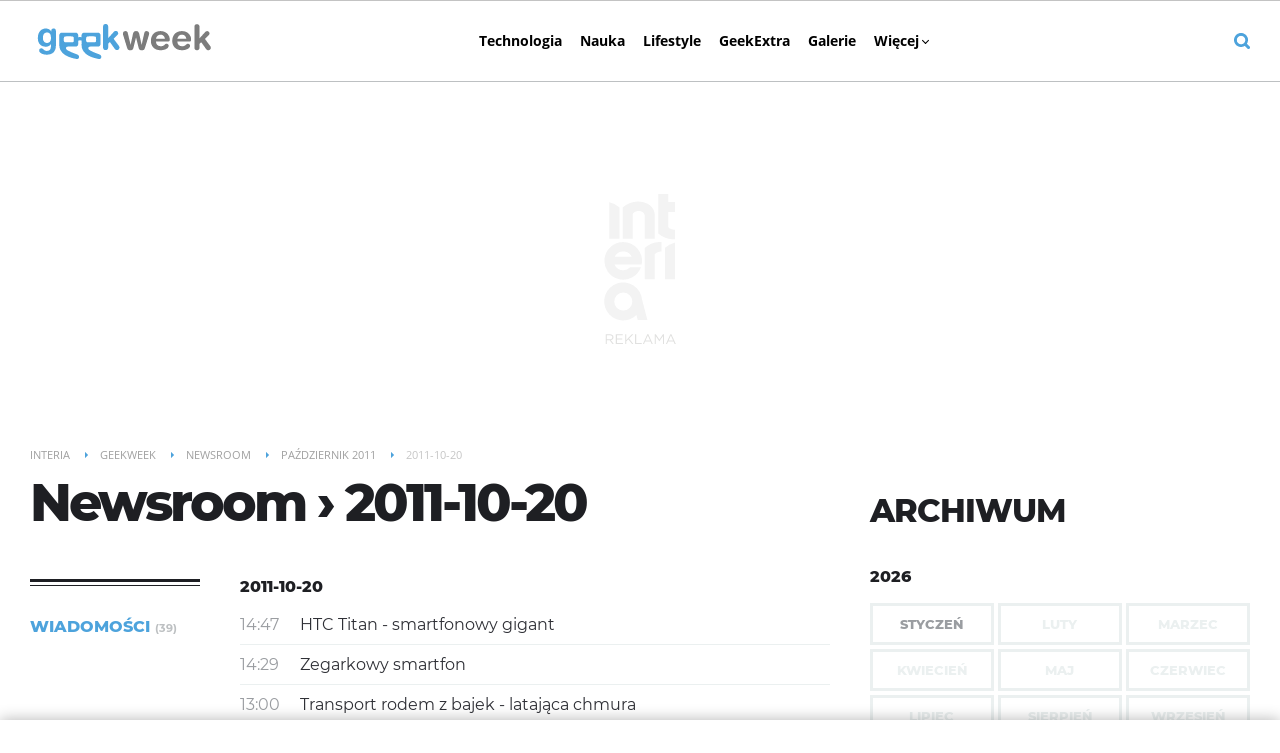

--- FILE ---
content_type: text/html; charset=UTF-8
request_url: https://geekweek.interia.pl/newsroom,nDate,2011-10-20
body_size: 19641
content:
<!DOCTYPE html><!--[if lt IE 7]> <html class="no-js ie6 oldie" lang="pl"> <![endif]-->
<!--[if IE 7]>    <html class="no-js ie7 oldie" lang="pl"> <![endif]-->
<!--[if IE 8]>    <html class="no-js ie8 oldie" lang="pl" xmlns:fb="http://www.facebook.com/2008/fbml"> <![endif]-->
<!--[if IE 9]>    <html class="no-js ie9" lang="pl"> <![endif]-->
<!--[if gt IE 9]><!--> <html class="no-js" lang="pl"> <!--<![endif]-->
<head>
    <meta http-equiv="X-UA-Compatible" content="IE=edge" >
<meta charset="UTF-8">
<meta name="viewport" content="initial-scale=1,maximum-scale=1,width=device-width,user-scalable=no" >
<meta name="theme-color" content="#4da3dc" >
<meta name="referrer" content="unsafe-url" >
<meta name="robots" content="index,follow" >
<meta name="Author" content="INTERIA.PL" >
<meta name="GOOGLEBOT" content="NOODP" >
<meta name="Description" content="Newsy, informacje i zdjęcia z dnia 2011-10-20 w serwisie GeekWeek w INTERIA.PL. Zbiór treści prezentowanych w serwisie." >
    
    <title>Newsroom - 2011-10-20 - GeekWeek w INTERIA.PL</title>
    <script>
var __iwa=__iwa||[];


        window.Inpl = window.Inpl||{};
        window.Inpl.host = "geekweek.interia.pl";
        window.Inpl.trackerId = "1";
        window.Inpl.WebTr={};
        if(!window.disallowInsets){
        
        Inpl.WebTr.gemius={};
        Inpl.WebTr.gemius.host="//interia.hit.gemius.pl/";
        Inpl.WebTr.gemius.identifier="pyCVHbuxyeQr9f_iEZyB5sPJrmJ_aCcEBM_MsX0uc9X.h7";
        
        
        var Inpl=window.Inpl||{};function gemius_pending(i){window[i]=window[i]||function(){var e=window[i+"_pdata"]=window[i+"_pdata"]||[];e[e.length]=arguments}}Inpl.skipGemiusIdent||(pp_gemius_identifier=Inpl.WebTr.gemius.identifier,pp_gemius_time_identifier=Inpl.WebTr.gemius.time_identifier),Inpl.gemiusOff||(gemius_pending("gemius_hit"),gemius_pending("gemius_event"),gemius_pending("pp_gemius_hit"),gemius_pending("pp_gemius_event"),function(r,o){try{function e(e,i){var t=r.createElement(o),s=e?Inpl.WebTr.gemius.host+"sweqevub.js":Inpl.WebTr.gemius.host+"xgemius.js";n=e?"sweqevub":"xgemius",p=e?6:1,t.setAttribute("async","async"),t.setAttribute("defer","defer"),t.onerror=function(){void 0!==Inpl&&void 0!==Inpl.Abd&&Inpl.Abd.trackError(n,p)},t.onload=function(){void 0!==Inpl&&void 0!==Inpl.Abd&&Inpl.Abd.registerScript(n,p)},t.src=d+":"+s,u.parentNode.insertBefore(t,u),i&&t.addEventListener?t.addEventListener(["on","er","r","or"].join(""),i,!1):i&&t.attachEvent&&t.attachEvent("onerror",i)}var u=r.getElementsByTagName(o)[0],d="http"+("https:"==location.protocol?"s":"");e(0,function(){e(1)})}catch(e){window.Inpl&&window.Inpl.Log&&Inpl.Log.log("gemius_inset_error",e)}}(document,"script"));var __iwa=__iwa||[];__iwa.push(["setCustomVar","gemius_hg","1","page"]),Inpl.skipGemiusIdent||(__iwa.push(["setCustomVar","gemiusId",pp_gemius_identifier,"page"]),__iwa.push(["setCustomVar","gemiusTime",pp_gemius_time_identifier,"page"]));
        
        Inpl.WebTr.tout = {};
        Inpl.WebTr.tout.url= "//js.iplsc.com/inpl.tout/1.0.69/inpl.tout.js";
        Inpl.WebTr.tout.includeBreakingNews=1;    
        Inpl.WebTr.tout.includeTout=1;
        Inpl.WebTr.tout.color="#4da3dc";
        Inpl.WebTr.tout.theme=null;
        !function(e,t,u){e.Inpl=e.Inpl||{},e.Inpl.Tout=e.Inpl.Tout||{},e.Inpl.Tout.create=function(e){this.queue=this.queue||[],this.queue.push(e)};var n={includeTout:e.Inpl.WebTr.tout.includeTout,includeBreakingNews:e.Inpl.WebTr.tout.includeBreakingNews,includeNews:e.Inpl.WebTr.tout.includeNews,theme:e.Inpl.WebTr.tout.theme,color:e.Inpl.WebTr.tout.color},l=t.createElement("script");l.src=u,t.querySelector("head").appendChild(l),e.Inpl.Tout.create(n)}(window,document,Inpl.WebTr.tout.url);
    
        Inpl.WebTr.distribution = {};
        Inpl.WebTr.distribution.url= "//js.iplsc.com/inpl.distribution/latest/inpl.distribution.js";
        Inpl.WebTr.distribution.includeBack=0;
        Inpl.WebTr.distribution.enableBackDefault=0;    
        Inpl.WebTr.distribution.anchorBack=null;
        Inpl.WebTr.distribution.backUrl="https://geekweek.interia.pl/styl-zycia/news-szesc-pomyslow-na-prezent-dla-nastolatka-i-nie-tylko-sprawdz,nId,22497985";
        Inpl.WebTr.distribution.includePrzescroll=0;
        Inpl.WebTr.distribution.includeNewPrzescroll=1;
        Inpl.WebTr.distribution.enablePrzescrollDefault=1;
         Inpl.WebTr.distribution.enablePrzescrollOnNewService=0;   
        Inpl.WebTr.distribution.anchorPrzescroll="wz";
        Inpl.WebTr.distribution.przescrollUrl=null;      
        ((e,r,i)=>{e.Inpl=e.Inpl||{},e.Inpl.Distribution=e.Inpl.Distribution||{},e.Inpl.Distribution.init=function(e){this.queue=this.queue||[],this.queue.push(e)};var l={includeBack:e.Inpl.WebTr.distribution.includeBack,enableBackDefault:e.Inpl.WebTr.distribution.enableBackDefault,anchorBack:e.Inpl.WebTr.distribution.anchorBack,backUrl:e.Inpl.WebTr.distribution.backUrl,includePrzescroll:e.Inpl.WebTr.distribution.includePrzescroll,enablePrzescrollDefault:e.Inpl.WebTr.distribution.enablePrzescrollDefault,enablePrzescrollOnNewService:e.Inpl.WebTr.distribution.enablePrzescrollOnNewService,anchorPrzescroll:e.Inpl.WebTr.distribution.anchorPrzescroll,przescrollUrl:e.Inpl.WebTr.distribution.przescrollUrl},n=r.createElement("script");n.src=i,r.querySelector("head").appendChild(n),e.Inpl.Distribution.init(l)})(window,document,Inpl.WebTr.distribution.url);
    
        var __iwa = __iwa || [];
        Inpl.WebTr.iwa = {};
        Inpl.Ad = Inpl.Ad || {};
        Inpl.Ad.exSettings = Inpl.Ad.exSettings || {};
        Inpl.Ad.exSettings.keywords = Inpl.Ad.exSettings.keywords || {};
        __iwa.push(['setCustomVar','webtrack','true','page']);
        __iwa.push(['setCustomVar','webtrack','true','page']);
        __iwa.push(['setCustomVar','webtrack_date','1/29/2026, 1:00:51 PM','page']);
        __iwa.push(['setCustomVar','keywords',Inpl.Ad.exSettings.keywords.DFP,'page']);
        __iwa.push(['setCustomVar','path_prefix',Inpl.Ad.exSettings.pathPrefix,'page']);
        Inpl.WebTr.iwa.crossorigin = 0;
        Inpl.WebTr.iwa.plugins = {"performance":{"name":"performance"},"pageheight":{"name":"pageheight"},"scroll":{"name":"scroll"},"timeSpent":{"name":"timeSpent"},"viewAbility":{"name":"viewAbility"},"browserFeatures":{"name":"browserFeatures"}};
        Inpl.WebTr.iwa.noPv = false;
        Inpl.WebTr.iwa.trackerId = window.Inpl.trackerId;
        Inpl.WebTr.iwa.iwa3Source = "//js.iplsc.com/iwa3/3.0.140/";
        Inpl.WebTr.iwa.iwa3Collector = "//iwa3.hit.interia.pl:443";
        Inpl.WebTr.iwa.sessionHost = window.Inpl.host;
        !function(e){var i={};function n(r){if(i[r])return i[r].exports;var t=i[r]={i:r,l:!1,exports:{}};return e[r].call(t.exports,t,t.exports,n),t.l=!0,t.exports}n.m=e,n.c=i,n.d=function(e,i,r){n.o(e,i)||Object.defineProperty(e,i,{enumerable:!0,get:r})},n.r=function(e){"undefined"!=typeof Symbol&&Symbol.toStringTag&&Object.defineProperty(e,Symbol.toStringTag,{value:"Module"}),Object.defineProperty(e,"__esModule",{value:!0})},n.t=function(e,i){if(1&i&&(e=n(e)),8&i)return e;if(4&i&&"object"==typeof e&&e&&e.__esModule)return e;var r=Object.create(null);if(n.r(r),Object.defineProperty(r,"default",{enumerable:!0,value:e}),2&i&&"string"!=typeof e)for(var t in e)n.d(r,t,function(i){return e[i]}.bind(null,t));return r},n.n=function(e){var i=e&&e.__esModule?function(){return e.default}:function(){return e};return n.d(i,"a",i),i},n.o=function(e,i){return Object.prototype.hasOwnProperty.call(e,i)},n.p="/",n(n.s=0)}([function(e,i){"undefined"==typeof iwa&&(window.iwa=function(){return iwa3.apply(null,arguments)});var n=window.Inpl||{};window.emptyString="",function(e,i,r,t,o,a){var w=Object.entries&&"undefined"!=typeof Promise&&-1!==Promise.toString().indexOf("[native code]")?1:0;window.iwa3BaseURL=w?e+"new/":e+"old/";var s=window.iwa3BaseURL+"main.iwa.js";window.IWA3Object="iwa3";var c="script";window.iwa3=window.iwa3||function(){window.iwa3.q=window.iwa3.q||[],window.iwa3.q.push(arguments)};var u=document.createElement(c);n.WebTr.iwa.sessionHost?u.src="https:"+t+"/"+a+"iwa_core?ts="+Date.now()+"&u="+encodeURIComponent(location.href)+"&sh="+n.WebTr.iwa.sessionHost:u.src="https:"+t+"/"+a+"iwa_core?ts="+Date.now()+"&u="+encodeURIComponent(location.href)+"&sh="+location.host.replace("www.",""),u.async=1;var d=document.createElement(c),l=document.getElementsByTagName(c)[0];d.async=1,iwa3("config",{request:{socket:{url:"wss:"+t+"/"+a+"collector"},http:{url:"https:"+t}}}),d.src=s,n.WebTr.iwa.crossorigin&&d.setAttribute("crossorigin","anonymous"),l.parentNode.insertBefore(u,l),l.parentNode.insertBefore(d,l),u.onerror=function(){void 0!==n&&void 0!==n.Abd&&n.Abd.trackError("iwa3",3)},u.onload=function(){void 0!==n&&void 0!==n.Abd&&n.Abd.registerScript("iwa3",3)}}(n.WebTr.iwa.iwa3Source,0,0,n.WebTr.iwa.iwa3Collector,0,window.emptyString),n.WebTr.iwa.sessionHost?iwa("create",n.WebTr.iwa.trackerId,{sessionDomain:n.WebTr.iwa.sessionHost}):iwa("create",n.WebTr.iwa.trackerId);var r={};for(var t in n.WebTr.iwa.plugins)n.WebTr.iwa.plugins.hasOwnProperty(t)&&(o(),"clickMap"===t?iwa("clickMap"):iwa("plugin","register",t,r));function o(){for(var e in r={},n.WebTr.iwa.plugins[t].cv)n.WebTr.iwa.plugins[t].cv.hasOwnProperty(e)&&(r[n.WebTr.iwa.plugins[t].cv[e].name]=n.WebTr.iwa.plugins[t].cv[e].value)}if(window.iwaCustomVariablesData)for(var a in window.iwaCustomVariablesData)window.iwaCustomVariablesData.hasOwnProperty(a)&&iwa("setCustomVar",a,window.iwaCustomVariablesData[a],"page");n.WebTr.iwa.noPv||iwa("send","pageview")}]);
        iwa('plugin', 'register', 'rodo');
    
        Inpl.WebTr.ga4={};
        Inpl.WebTr.ga4.codes={"0":{"value":"G-W3S1E6LWEC","cookieDomain":"geekweek.interia.pl"}};
        (o=>{o.addEventListener("load",()=>{for(var e in Inpl.WebTr.ga4.codes){var a,t,n;Inpl.WebTr.ga4.codes.hasOwnProperty(e)&&(a=Inpl.WebTr.ga4.codes[e].value,e=Inpl.WebTr.ga4.codes[e].cookieDomain,n="script",t=document.createElement(n),n=document.getElementsByTagName(n)[0],t.async=1,t.src="https://www.googletagmanager.com/gtag/js?id="+a,n.parentNode.insertBefore(t,n),o.dataLayer=o.dataLayer||[],o.gtag=function(){dataLayer.push(arguments)},o.gtag("js",new Date),e&&""!==e?o.gtag("config",a,{cookie_domain:e}):o.gtag("config",a),t.onload=function(){let a=dataLayer.push;dataLayer.push=(...e)=>{requestAnimationFrame(()=>{setTimeout(()=>{a(...e)},0)})}})}})})(window);
        
        Inpl.WebTr.rd = {};
        Inpl.WebTr.rd.crossorigin = 0;
        Inpl.WebTr.rd.rodoScriptDir="//js.iplsc.com/inpl.rd/latest/";
        Inpl.WebTr.rd.rodoJsonDir="https://prywatnosc.interia.pl/rodo/messages-pl";
        !function(){var o="script",r=(window.rodoScriptDir=Inpl.WebTr.rd.rodoScriptDir,window.rodoJsonDir=Inpl.WebTr.rd.rodoJsonDir,document.createElement(o)),o=document.getElementsByTagName(o)[0];Inpl.WebTr.rd.crossorigin&&r.setAttribute("crossorigin","anonymous"),r.src=Inpl.WebTr.rd.rodoScriptDir+"inpl.rd.jssc",r.async=1,o.parentNode.insertBefore(r,o),window.googletag=window.googletag||{cmd:[]};try{localStorage.setItem("adoceanRodoKeyword","rodo_4")}catch(o){}}();
    
        Inpl.WebTr.webvitals = {};
        Inpl.WebTr.webvitals.traffic = "100";
        Inpl.WebTr.webvitals.url = "//js.iplsc.com/inpl.web-vitals/5.0.31/inpl.web-vitals.js";
        Inpl.WebTr.webvitals.enableWaterfallData = true;
        Inpl.WebTr.webvitals.waterfallDataTraffic = 30;
        Inpl.WebTr.webvitals.enablePerformanceMeasures = false;
        Inpl.WebTr.webvitals.performanceMeasuresTraffic = 1;
        Inpl.WebTr.webvitals.enableInlineAssetsData = false;
        Inpl.WebTr.webvitals.inlineAssetsDataTraffic = 1;
        (()=>{"use strict";let e=window.Inpl||{};!function(t,r,i){if(100*Math.random()<=i.traffic&&null===t.querySelector('script[src*="inpl.web-vitals"]')&&i.url){let r=t.createElement("script");r.src=i.url,t.head.appendChild(r),e.WebTr.webvitals.version="5.0.15"}}(document,navigator,e.WebTr.webvitals)})();
    
        Inpl.WebTr.pixelfb = {};;
        Inpl.WebTr.pixelfb.id = "238861105225571";
        var Inpl=window.Inpl||{};window.addEventListener("load",function(){var e,n,t,r;e=document,n="script",t=Inpl.WebTr.pixelfb.id,r=e.getElementsByTagName(n)[0],(e=e.createElement(n)).async=!0,e.src="https://www.facebook.com/tr?id="+t+"&ev=PageView&noscript=1",r.parentNode.insertBefore(e,r)});
    
        Inpl.WebTr.googlebotTracker = {};
        Inpl.WebTr.googlebotTracker.url = "//js.iplsc.com/inpl.googlebot-tracker/1.0.13/inpl.googlebot-tracker.js";
       
        (()=>{"use strict";const o=/APIs-Google|AdsBot|Googlebot|Storebot-Google|Google-InspectionTool|GoogleOther/i.test(navigator.userAgent);let e=window.Inpl||{};!function(e,t,l){if(o&&l.url){let o=e.createElement("script");o.src=l.url,e.head.appendChild(o)}}(document,navigator,e.WebTr.googlebotTracker)})();
    }/* Wygenerowano dla default/geekweek.interia.pl - 29.01.2026, 14:00:51  */
</script>        
<script src="https://js.iplsc.com/inpl.storage/1.0.5/inpl.storage.js"></script>    <script type="text/javascript" src="https://w.iplsc.com/external/modernizr/2.8.3.1/modernizr.js"></script>
<script type="text/javascript">
    //<!--
    (function(d){try{if(top!=self){k=location;l=k.href;m="utm_medium=frame&utm_campaign=wyrzucenie_z_ramki&utm_source=";try{r=d.referrer;if(r){a=d.createElement("A");a.href=r;h=a.hostname||"unknown";m=m+encodeURIComponent(h);}else{m=m+"undefined";}}catch(e){};top.location.replace(l.split("#")[0]+(-1==l.indexOf("utm_source")&&"#gaso="!=k.hash.substring(0,6)?"#"+m:k.hash))}}catch(e){console.log(e);};})(document);    //-->
</script>
<script type="text/javascript" src="https://w.iplsc.com/external/jquery/jquery-1.8.3.js"></script>
<script type="text/javascript">
    //<!--
    
jQuery(document).ready(function(){
try{ window.$j = jQuery.noConflict(); } catch(e){}
});
window.Inpl = window.Inpl || {};
window.Inpl.CommonHeader = {
config: {
className: 'common-header--outer'
}
};
(function (l, o, g) {
l.Inpl = l.Inpl || {};
l.Inpl.Log = l.Inpl.Log || {};
var Log = l.Inpl.Log;
Log.NOTICE = 'notice';
Log.WARN = 'warn';
Log['ER' +'ROR'] = 'er'+'ror';
Log.INFO = 'info';
Log.partSize = 4;
Log.__queue = [];
var methods = ['init','onE'+'rror', 'log'];
for (var i in methods) {
if (methods.hasOwnProperty(i)) {
(function (f) {
l.Inpl.Log[f] = function () {
var args = Array.prototype.slice.call(arguments);
Array.prototype.unshift.call(args, f);
l.Inpl.Log.__queue.push(args);
}
})(methods[i]);
}
}
if (o) {
window.addEventListener("load", function () {
var lib = document.createElement('script');
lib.src = o;
lib.async = 1;
document.head.appendChild(lib);
});
}
l['one'+'rror'] = function () {
var args = Array.prototype.slice.call(arguments);
l.Inpl.Log['onE'+'rror'].apply(Log, args);

};
Log.init();

})(window, '//js.iplsc.com/inpl.log/1.0.18/inpl.log.js');    //-->
</script>    <link href="//js.iplsc.com/inpl.newsroom/1.0.7/themes/base/skin.css" media="all" rel="stylesheet" type="text/css" >
<link href="/s/main-c44a3360ed52417aa9810c198ea32973.css" media="all" rel="stylesheet" type="text/css" >
<link href="/s/print-2c8bb67e30695b22aab8948740d994a7.css" media="print" rel="stylesheet" type="text/css" >
<link href="/s/header-06f4339147d93f9890b0e92b8bb3fabc.css" media="all" rel="stylesheet" type="text/css" >
<link href="/manifest.json" rel="manifest" type="application/json" >
<link href="/i/144x144_geekweek_icon.png" rel="apple-touch-icon-precomposed" sizes="144x144" >
<link href="/i/114x114_geekweek_icon.png" rel="apple-touch-icon-precomposed" sizes="114x114" >
<link href="/i/72x72_geekweek_icon.png" rel="apple-touch-icon-precomposed" sizes="72x72" >
<link href="/i/57x57_geekweek_icon.png" rel="apple-touch-icon-precomposed" sizes="57x57" >
<link href="/s/newsroom-b26e346664ada73f85e865afc2048725.css" media="all" rel="stylesheet" type="text/css" >
<link href="/sd/Ads/basicStyle.less?v=1" media="screen" rel="preload" type="text/css" as="style" onload="this.onload=null;this.rel='stylesheet'" >
<link href="/sd/Ads/style.less?v=89" media="screen" rel="stylesheet" type="text/css" >
<link href="/sd/Navigation/styleModalInfo.less?v=7" media="screen" rel="stylesheet" type="text/css" >    <link href="https://geekweek.interia.pl/feed" rel="alternate" type="application/rss+xml" title="geekweek.interia.pl - kanał RSS" >        <style  media="screen">
<!--
/* ~czarny*/
body {
  --siteHeight: '0px';
  --siteAnimationTime: 0.3s;
}
#ad-stat {
  height: 0;
}
#ad-sitebranding {
  width: 100%;
}
#ad-sitebranding div[id^=google_ads_iframe] {
  font-size: 16px;
}
#sponsCont.spons-ph {
  border-bottom: 1px solid #c3c3c3;
  position: fixed;
  width: 100%;
  overflow: hidden;
  z-index: 999999;
  padding-bottom: 0;
  top: 0px;
  background-color: white;
  height: 0;
  transition: all var(--siteAnimationTime) ease;
}
@media only screen and (min-width: 1000px) {
  .body__ad-spons--desktop-ph .common-header {
    transform: translateY(150px);
  }
  .body__common-header--fixed:not(.body__ad-spons--desktop).body__ad-spons--desktop-ph .common-header {
    transform: translateY(75px);
  }
}
@media only screen and (max-width: 999px) {
  .body__ad-spons--mobile-ph .common-header {
    transform: translateY(60px);
  }
}

-->
</style>
<style  media="screen">
<!--
 @media(min-width:0px) and (max-width:319px){ .common-header--outer .header-inner .btn-wrap:nth-child(n + 3){display: none;} .common-header--outer .more-menu .header-inner .btn-wrap:nth-child(n + 3){display: block;}} @media(min-width:319px) and (max-width:359px){ .common-header--outer .header-inner .btn-wrap:nth-child(n + 3){display: none;} .common-header--outer .more-menu .header-inner .btn-wrap:nth-child(n + 3){display: block;}} @media(min-width:359px) and (max-width:479px){ .common-header--outer .header-inner .btn-wrap:nth-child(n + 4){display: none;} .common-header--outer .more-menu .header-inner .btn-wrap:nth-child(n + 4){display: block;}} @media(min-width:479px) and (max-width:767px){ .common-header--outer .header-inner .btn-wrap:nth-child(n + 4){display: none;} .common-header--outer .more-menu .header-inner .btn-wrap:nth-child(n + 4){display: block;}} @media(min-width:767px) and (max-width:998px){ .common-header--outer .header-inner .btn-wrap:nth-child(n + 6){display: none;} .common-header--outer .more-menu .header-inner .btn-wrap:nth-child(n + 6){display: block;}} @media(min-width:998px) and (max-width:1279px){ .common-header--outer .header-inner .btn-wrap:nth-child(n + 6){display: none;} .common-header--outer .more-menu .header-inner .btn-wrap:nth-child(n + 6){display: block;}} @media(min-width:1279px) and (max-width:1439px){ .common-header--outer .header-inner .btn-wrap:nth-child(n + 6){display: none;} .common-header--outer .more-menu .header-inner .btn-wrap:nth-child(n + 6){display: block;}} @media(min-width:1439px) and (max-width:1535px){ .common-header--outer .header-inner .btn-wrap:nth-child(n + 6){display: none;} .common-header--outer .more-menu .header-inner .btn-wrap:nth-child(n + 6){display: block;}} @media(min-width:1535px) and (max-width:1599px){ .common-header--outer .header-inner .btn-wrap:nth-child(n + 6){display: none;} .common-header--outer .more-menu .header-inner .btn-wrap:nth-child(n + 6){display: block;}} @media(min-width:1599px) and (max-width:1919px){ .common-header--outer .header-inner .btn-wrap:nth-child(n + 6){display: none;} .common-header--outer .more-menu .header-inner .btn-wrap:nth-child(n + 6){display: block;}} @media(min-width:1919px) and (max-width:2559px){ .common-header--outer .header-inner .btn-wrap:nth-child(n + 6){display: none;} .common-header--outer .more-menu .header-inner .btn-wrap:nth-child(n + 6){display: block;}} @media screen and (min-width:2560px){.common-header--outer .header-inner .btn-wrap:nth-child(n + 6){display: none;} .common-header--outer .more-menu .header-inner .btn-wrap:nth-child(n + 6){display:block;}}
-->
</style>
<style  media="screen">
<!--
#ad-scroll_footer {margin-top: 25px;}
        #ad-scroll_footer:before {content: "REKLAMA";position: absolute;margin-top: -20px;text-align: center;font: 700 10px/21px Open Sans,Arial,sans-serif;letter-spacing: .25px;color: #9f9e9e;line-height: 18px;z-index: 1;}
        body.inpl-tout-sticky #adxFixedAdMainCont.adx-mobile-fixed { bottom: 0 !important; }
        body.inpl-tout-hidden #adxFixedAdMainCont.adx-mobile-fixed { bottom: -150px !important; }
        #adxFixedAdMainCont.adx-mobile-fixed{display:flex;width:100%;position:fixed;background-color:rgba(255,255,255);bottom:0;left:0;align-items:center;margin:auto;justify-content:space-around;z-index:99999;padding-bottom: 5px;-webkit-box-shadow: 0px -5px 5px -5px rgba(66, 68, 90, 0.5);-moz-box-shadow: 0px -5px 5px -5px rgba(66, 68, 90, 0.5);box-shadow: 0px -5px 5px -5px rgba(66, 68, 90, 0.5);}
        #adxFixedAdMainCont .adx-mobile-fixed-close {cursor: pointer;position: absolute;right: 25px;top: -28px;width: 85px;height: 30px;background: #FFFFFF url(//e.hub.com.pl/img/close.svg) 64px 12px no-repeat padding-box;-webkit-box-shadow: 0px -3px 5px -2px rgba(66, 68, 90, 0.5);-moz-box-shadow: 0px -3px 5px -2px rgba(66, 68, 90, 0.5);box-shadow: 0px -3px 5px -2px rgb(66 68 90 / 50%);border-top-left-radius: 4px;border-top-right-radius: 4px;}
        #adxFixedAdMainCont .adx-mobile-fixed-close:before {content: "Zamknij";position: absolute;text-align: center;font: 700 12px/21px Open Sans,Arial,sans-serif;letter-spacing: .25px;color: #9f9e9e;line-height: 18px;z-index: 1;padding: 7px 0px 0px 15px;}
        #adxFixedAdMainCont .adx-mobile-fixed-content{display:flex;align-items:center;}
        #adxFixedAdMainCont .adx-mobile-fixed-ad-cont{margin:0 auto;}

-->
</style>
    <!--[if lte IE 8]>
    
<script src="https://w.iplsc.com/external/polyfillsIe8/1.0.0/polyfillsIe8.js"></script>    <link rel="stylesheet" type="text/css" media="all" href="/s/ie8.css"/>
    <![endif]-->
                <script>window.addEventListener("load", function(){    if(Inpl.Ad && Inpl.Ad.isExternalService === false) {        window.iwa3 && window.iwa3("trackEvent","uanc","lib","loaded", "true");    } else {        window.iwa3 && window.iwa3("trackEvent","uanc","lib","loaded", "false");    }});window.Inpl = (window.Inpl || {});window.Inpl.Ad = (window.Inpl.Ad || {});window.Inpl.Ad.settings = (window.Inpl.Ad.settings || {});window.Inpl.Ad.settings.isRWD=false;window.Inpl.Ad.settings.serviceId=1108;window.Inpl.Ad.settings.urlParams={"nDate":"2011-10-20"};window.Inpl.Ad.settings.isIplv2=true;window.Inpl.Ad.exSettings = (window.Inpl.Ad.exSettings || {});window.Inpl.Ad.exSettings.keywords = (window.Inpl.Ad.exSettings.keywords || {});window.Inpl.Ad.exSettings.keywords.DFP ? window.Inpl.Ad.exSettings.keywords.DFP += ",iplv2" : window.Inpl.Ad.exSettings.keywords.DFP = "iplv2";window.Inpl.Ad.exSettings.keywords.ADOCEAN ? window.Inpl.Ad.exSettings.keywords.ADOCEAN += ",iplv2" : window.Inpl.Ad.exSettings.keywords.ADOCEAN = "iplv2";</script>        <script>(function() {
                    window.Inpl = window.Inpl || {};
                    window.Inpl.Ad = window.Inpl.Ad || {};
                    window.Inpl.Ad.settings = window.Inpl.Ad.settings || {};
                    Inpl.Ad.settings.config = {}; })();</script>                <meta property="og:site_name" content="Geekweek Interia" />    <meta property="fb:app_id" content="438577716225831" />    <script>
        window.CONFIG = {
            servers: {
                image: 'i.iplsc.com',
                js: 'w.iplsc.com'
            }
        };
    </script>
            <meta name="google-play-app" content="app-id=pl.interia.news"/>
        <script type="application/ld+json">{"@context":"https:\/\/schema.org","@type":"BreadcrumbList","numberOfItems":5,"itemListelement":[{"@type":"ListItem","position":1,"item":{"name":"Interia","@id":"https:\/\/www.interia.pl"}},{"@type":"ListItem","position":2,"item":{"name":"Geekweek","@id":"https:\/\/geekweek.interia.pl"}},{"@type":"ListItem","position":3,"item":{"name":"Newsroom","@id":"https:\/\/geekweek.interia.pl\/newsroom-index"}},{"@type":"ListItem","position":4,"item":{"name":"Pa\u017adziernik 2011","@id":"https:\/\/geekweek.interia.pl\/newsroom\/miesiac,mId,10,yId,2011"}},{"@type":"ListItem","position":5,"item":{"name":"2011-10-20"}}]}</script></head>
<body class="newsroom-page">
<div id="fb-root"></div>    


<div data-ad-mobile="" data-ad-desktop="" id="sponsCont" class="spons-ph">
<script>

    window.addEventListener('Inpl.sitebranding.loaded', function(ev) {
        var adContainer = document.getElementById('sitebranding1');
        if (adContainer) {
            adContainer.style.display = 'block';
        }
    });

</script>
<div id="ad-sitebranding" class="divAlignCenter" data-ad-sitebranding-ph=true></div>

        </div>

    <div class="page-container is-header main-header-container" data-google-interstitial="false">
        <div class="branding-place"></div>
        <header class="common-header common-header--outer" id="common-header-root">
            



<div class="common-header__container container">
    
<div class="common-header__logo">
                <a class="common-header__service-logo" onclick="" href="/#iwa_source=logo" title="Przejdź do strony głównej serwisu Geekweek na INTERIA.PL" rel="home">
                            <img src="/i/logo_big.svg" alt="Geekweek" data-two-line-service-logo="">
                    </a>
    </div>


        
    <div class="common-header__navigation">
        <nav class="header">
                                        <ul class="header-inner">
                            <li class="btn-wrap  ">
        <a data-menuType="pasek_gorny" data-linkText="technologia" class="btn common-header__navigation-item-link" href="/technologia">Technologia</a>
                    <nav class="sub-menu">
                <ul class="header-inner">
                                            <li class="btn-wrap-sub ">
                            <a data-menuType="pasek_gorny" data-linkText="gadzety" class="btn common-header__navigation-item-link" href="/gadzety">Gadżety</a>                        </li>
                                            <li class="btn-wrap-sub ">
                            <a data-menuType="pasek_gorny" data-linkText="bezpieczenstwo" class="btn common-header__navigation-item-link" href="/bezpieczenstwo">Bezpieczeństwo</a>                        </li>
                                            <li class="btn-wrap-sub ">
                            <a data-menuType="pasek_gorny" data-linkText="militaria" class="btn common-header__navigation-item-link" href="/militaria">Militaria</a>                        </li>
                                            <li class="btn-wrap-sub ">
                            <a data-menuType="pasek_gorny" data-linkText="mobile" class="btn common-header__navigation-item-link" href="/mobile">Mobile</a>                        </li>
                                            <li class="btn-wrap-sub ">
                            <a data-menuType="pasek_gorny" data-linkText="transport" class="btn common-header__navigation-item-link" href="/transport">Transport</a>                        </li>
                                            <li class="btn-wrap-sub ">
                            <a data-menuType="pasek_gorny" data-linkText="pc" class="btn common-header__navigation-item-link" href="/pc">PC</a>                        </li>
                                            <li class="btn-wrap-sub ">
                            <a data-menuType="pasek_gorny" data-linkText="akcesoria" class="btn common-header__navigation-item-link" href="/akcesoria">Akcesoria</a>                        </li>
                                            <li class="btn-wrap-sub ">
                            <a data-menuType="pasek_gorny" data-linkText="internet" class="btn common-header__navigation-item-link" href="/internet">Internet</a>                        </li>
                                            <li class="btn-wrap-sub ">
                            <a data-menuType="pasek_gorny" data-linkText="testy" class="btn common-header__navigation-item-link" href="/testy">Testy</a>                        </li>
                                            <li class="btn-wrap-sub ">
                            <a data-menuType="pasek_gorny" data-linkText="streaming" class="btn common-header__navigation-item-link" href="/streaming">Streaming</a>                        </li>
                                            <li class="btn-wrap-sub last">
                            <a data-menuType="pasek_gorny" data-linkText="sztuczna_inteligencja" class="btn common-header__navigation-item-link" href="/technologia/sztuczna-inteligencja">Sztuczna inteligencja</a>                        </li>
                                    </ul>
            </nav>
            </li>
        <li class="btn-wrap  ">
        <a data-menuType="pasek_gorny" data-linkText="nauka" class="btn common-header__navigation-item-link" href="/nauka">Nauka</a>
                    <nav class="sub-menu">
                <ul class="header-inner">
                                            <li class="btn-wrap-sub ">
                            <a data-menuType="pasek_gorny" data-linkText="historia" class="btn common-header__navigation-item-link" href="/historia">Historia</a>                        </li>
                                            <li class="btn-wrap-sub ">
                            <a data-menuType="pasek_gorny" data-linkText="ekotechnologia" class="btn common-header__navigation-item-link" href="/ekotechnologia">Ekotechnologia</a>                        </li>
                                            <li class="btn-wrap-sub ">
                            <a data-menuType="pasek_gorny" data-linkText="medycyna" class="btn common-header__navigation-item-link" href="/medycyna">Medycyna</a>                        </li>
                                            <li class="btn-wrap-sub ">
                            <a data-menuType="pasek_gorny" data-linkText="meteorologia" class="btn common-header__navigation-item-link" href="/meteorologia">Meteorologia</a>                        </li>
                                            <li class="btn-wrap-sub ">
                            <a data-menuType="pasek_gorny" data-linkText="przyroda" class="btn common-header__navigation-item-link" href="/przyroda">Przyroda</a>                        </li>
                                            <li class="btn-wrap-sub ">
                            <a data-menuType="pasek_gorny" data-linkText="technauka" class="btn common-header__navigation-item-link" href="/technauka">Technauka</a>                        </li>
                                            <li class="btn-wrap-sub last">
                            <a data-menuType="pasek_gorny" data-linkText="kosmos" class="btn common-header__navigation-item-link" href="/kosmos">Kosmos</a>                        </li>
                                    </ul>
            </nav>
            </li>
        <li class="btn-wrap  ">
        <a data-menuType="pasek_gorny" data-linkText="lifestyle" class="btn common-header__navigation-item-link" href="/lifestyle">Lifestyle</a>
                    <nav class="sub-menu">
                <ul class="header-inner">
                                            <li class="btn-wrap-sub ">
                            <a data-menuType="pasek_gorny" data-linkText="filmy" class="btn common-header__navigation-item-link" href="/filmy">Filmy</a>                        </li>
                                            <li class="btn-wrap-sub ">
                            <a data-menuType="pasek_gorny" data-linkText="podroze" class="btn common-header__navigation-item-link" href="/podroze">Podróże</a>                        </li>
                                            <li class="btn-wrap-sub ">
                            <a data-menuType="pasek_gorny" data-linkText="humor" class="btn common-header__navigation-item-link" href="/humor">Humor</a>                        </li>
                                            <li class="btn-wrap-sub ">
                            <a data-menuType="pasek_gorny" data-linkText="sport" class="btn common-header__navigation-item-link" href="/sport">Sport</a>                        </li>
                                            <li class="btn-wrap-sub ">
                            <a data-menuType="pasek_gorny" data-linkText="styl_zycia" class="btn common-header__navigation-item-link" href="/styl-zycia">Styl życia</a>                        </li>
                                            <li class="btn-wrap-sub ">
                            <a data-menuType="pasek_gorny" data-linkText="sztuka" class="btn common-header__navigation-item-link" href="/sztuka">Sztuka</a>                        </li>
                                            <li class="btn-wrap-sub last">
                            <a data-menuType="pasek_gorny" data-linkText="zywnosc" class="btn common-header__navigation-item-link" href="/zywnosc">Żywność</a>                        </li>
                                    </ul>
            </nav>
            </li>
        <li class="btn-wrap  ">
        <a data-menuType="pasek_gorny" data-linkText="geekextra" class="btn common-header__navigation-item-link" href="/geekextra">GeekExtra</a>
            </li>
        <li class="btn-wrap  ">
        <a data-menuType="pasek_gorny" data-linkText="galerie" class="btn common-header__navigation-item-link" href="/galerie">Galerie</a>
            </li>
        <li class="btn-wrap  ">
        <a data-menuType="pasek_gorny" data-linkText="marki_i_produkty" class="btn common-header__navigation-item-link" href="/marki-i-produkty/a">Marki i Produkty</a>
            </li>
    <li id="more-button" class="btn-wrap more">
        <span class="btn">Więcej <i id="more-button-arrow" class="arrow"></i></span>
        <nav id="more-menu" class="more-menu">
            <ul class="header-inner">
                                                        <li class="btn-wrap  ">
                        <a data-menuType="pasek_gorny" data-linkText="technologia" class="btn common-header__navigation-item-link" href="/technologia">Technologia<i class="arrow submenu"></i></a>                                                    <nav class="sub-menu-more">
                                <ul class="header-inner">
                                                                            <li class="btn-wrap-sub">
                                            <a data-menuType="pasek_gorny" data-linkText="gadzety" class="btn common-header__navigation-item-link" href="/gadzety">Gadżety</a>                                        </li>
                                                                            <li class="btn-wrap-sub">
                                            <a data-menuType="pasek_gorny" data-linkText="bezpieczenstwo" class="btn common-header__navigation-item-link" href="/bezpieczenstwo">Bezpieczeństwo</a>                                        </li>
                                                                            <li class="btn-wrap-sub">
                                            <a data-menuType="pasek_gorny" data-linkText="militaria" class="btn common-header__navigation-item-link" href="/militaria">Militaria</a>                                        </li>
                                                                            <li class="btn-wrap-sub">
                                            <a data-menuType="pasek_gorny" data-linkText="mobile" class="btn common-header__navigation-item-link" href="/mobile">Mobile</a>                                        </li>
                                                                            <li class="btn-wrap-sub">
                                            <a data-menuType="pasek_gorny" data-linkText="transport" class="btn common-header__navigation-item-link" href="/transport">Transport</a>                                        </li>
                                                                            <li class="btn-wrap-sub">
                                            <a data-menuType="pasek_gorny" data-linkText="pc" class="btn common-header__navigation-item-link" href="/pc">PC</a>                                        </li>
                                                                            <li class="btn-wrap-sub">
                                            <a data-menuType="pasek_gorny" data-linkText="akcesoria" class="btn common-header__navigation-item-link" href="/akcesoria">Akcesoria</a>                                        </li>
                                                                            <li class="btn-wrap-sub">
                                            <a data-menuType="pasek_gorny" data-linkText="internet" class="btn common-header__navigation-item-link" href="/internet">Internet</a>                                        </li>
                                                                            <li class="btn-wrap-sub">
                                            <a data-menuType="pasek_gorny" data-linkText="testy" class="btn common-header__navigation-item-link" href="/testy">Testy</a>                                        </li>
                                                                            <li class="btn-wrap-sub">
                                            <a data-menuType="pasek_gorny" data-linkText="streaming" class="btn common-header__navigation-item-link" href="/streaming">Streaming</a>                                        </li>
                                                                            <li class="btn-wrap-sub">
                                            <a data-menuType="pasek_gorny" data-linkText="sztuczna_inteligencja" class="btn common-header__navigation-item-link" href="/technologia/sztuczna-inteligencja">Sztuczna inteligencja</a>                                        </li>
                                                                    </ul>
                            </nav>
                                            </li>
                                                        <li class="btn-wrap  ">
                        <a data-menuType="pasek_gorny" data-linkText="nauka" class="btn common-header__navigation-item-link" href="/nauka">Nauka<i class="arrow submenu"></i></a>                                                    <nav class="sub-menu-more">
                                <ul class="header-inner">
                                                                            <li class="btn-wrap-sub">
                                            <a data-menuType="pasek_gorny" data-linkText="historia" class="btn common-header__navigation-item-link" href="/historia">Historia</a>                                        </li>
                                                                            <li class="btn-wrap-sub">
                                            <a data-menuType="pasek_gorny" data-linkText="ekotechnologia" class="btn common-header__navigation-item-link" href="/ekotechnologia">Ekotechnologia</a>                                        </li>
                                                                            <li class="btn-wrap-sub">
                                            <a data-menuType="pasek_gorny" data-linkText="medycyna" class="btn common-header__navigation-item-link" href="/medycyna">Medycyna</a>                                        </li>
                                                                            <li class="btn-wrap-sub">
                                            <a data-menuType="pasek_gorny" data-linkText="meteorologia" class="btn common-header__navigation-item-link" href="/meteorologia">Meteorologia</a>                                        </li>
                                                                            <li class="btn-wrap-sub">
                                            <a data-menuType="pasek_gorny" data-linkText="przyroda" class="btn common-header__navigation-item-link" href="/przyroda">Przyroda</a>                                        </li>
                                                                            <li class="btn-wrap-sub">
                                            <a data-menuType="pasek_gorny" data-linkText="technauka" class="btn common-header__navigation-item-link" href="/technauka">Technauka</a>                                        </li>
                                                                            <li class="btn-wrap-sub">
                                            <a data-menuType="pasek_gorny" data-linkText="kosmos" class="btn common-header__navigation-item-link" href="/kosmos">Kosmos</a>                                        </li>
                                                                    </ul>
                            </nav>
                                            </li>
                                                        <li class="btn-wrap  ">
                        <a data-menuType="pasek_gorny" data-linkText="lifestyle" class="btn common-header__navigation-item-link" href="/lifestyle">Lifestyle<i class="arrow submenu"></i></a>                                                    <nav class="sub-menu-more">
                                <ul class="header-inner">
                                                                            <li class="btn-wrap-sub">
                                            <a data-menuType="pasek_gorny" data-linkText="filmy" class="btn common-header__navigation-item-link" href="/filmy">Filmy</a>                                        </li>
                                                                            <li class="btn-wrap-sub">
                                            <a data-menuType="pasek_gorny" data-linkText="podroze" class="btn common-header__navigation-item-link" href="/podroze">Podróże</a>                                        </li>
                                                                            <li class="btn-wrap-sub">
                                            <a data-menuType="pasek_gorny" data-linkText="humor" class="btn common-header__navigation-item-link" href="/humor">Humor</a>                                        </li>
                                                                            <li class="btn-wrap-sub">
                                            <a data-menuType="pasek_gorny" data-linkText="sport" class="btn common-header__navigation-item-link" href="/sport">Sport</a>                                        </li>
                                                                            <li class="btn-wrap-sub">
                                            <a data-menuType="pasek_gorny" data-linkText="styl_zycia" class="btn common-header__navigation-item-link" href="/styl-zycia">Styl życia</a>                                        </li>
                                                                            <li class="btn-wrap-sub">
                                            <a data-menuType="pasek_gorny" data-linkText="sztuka" class="btn common-header__navigation-item-link" href="/sztuka">Sztuka</a>                                        </li>
                                                                            <li class="btn-wrap-sub">
                                            <a data-menuType="pasek_gorny" data-linkText="zywnosc" class="btn common-header__navigation-item-link" href="/zywnosc">Żywność</a>                                        </li>
                                                                    </ul>
                            </nav>
                                            </li>
                                                        <li class="btn-wrap  ">
                        <a data-menuType="pasek_gorny" data-linkText="geekextra" class="btn common-header__navigation-item-link" href="/geekextra">GeekExtra</a>                                            </li>
                                                        <li class="btn-wrap  ">
                        <a data-menuType="pasek_gorny" data-linkText="galerie" class="btn common-header__navigation-item-link" href="/galerie">Galerie</a>                                            </li>
                                                        <li class="btn-wrap  ">
                        <a data-menuType="pasek_gorny" data-linkText="marki_i_produkty" class="btn common-header__navigation-item-link" href="/marki-i-produkty/a">Marki i Produkty</a>                                            </li>
                            </ul>
        </nav>
    </li>
                </ul>
                    </nav>
        <div class="more-wrapper">
            <ul id="menu-more">
            </ul>
        </div>
        <nav style="display:none"  class="common-header__mobile common-header__navigation-container">
            <div class="portal-menu-close common-header__mobile-close">
                <svg xmlns="http://www.w3.org/2000/svg" viewBox="0 0 21.9 21.9">
                    <path d="M11.7 11L22 21.3l-.7.7L11 11.7.7 21.9l-.7-.7L10.3 11 0 .7.7 0 11 10.3 21.2 0l.7.7L11.7 11z" fill-rule="evenodd" clip-rule="evenodd" fill="#fff"></path>
                </svg>
            </div>
            <div class="common-header__navigation-menu-container">
                                                <div class="serviceSectionLinksContainer">
                    <ul class="serviceSectionLinks d1">
                        <li class="serviceName">Geekweek</li>
                                                                                                                    <li class="btn-wrap  hamburger">
        <a data-menuType="hamburger" data-linkText="technologia" class="btn common-header__navigation-item-link" href="/technologia">Technologia<i class="arrow submenu"></i></a>
                    <nav class="sub-menu">
                <ul class="header-inner">
                                            <li class="btn-wrap-sub ">
                            <a data-menuType="hamburger" data-linkText="gadzety" class="btn common-header__navigation-item-link" href="/gadzety">Gadżety</a>                        </li>
                                            <li class="btn-wrap-sub ">
                            <a data-menuType="hamburger" data-linkText="bezpieczenstwo" class="btn common-header__navigation-item-link" href="/bezpieczenstwo">Bezpieczeństwo</a>                        </li>
                                            <li class="btn-wrap-sub ">
                            <a data-menuType="hamburger" data-linkText="militaria" class="btn common-header__navigation-item-link" href="/militaria">Militaria</a>                        </li>
                                            <li class="btn-wrap-sub ">
                            <a data-menuType="hamburger" data-linkText="mobile" class="btn common-header__navigation-item-link" href="/mobile">Mobile</a>                        </li>
                                            <li class="btn-wrap-sub ">
                            <a data-menuType="hamburger" data-linkText="transport" class="btn common-header__navigation-item-link" href="/transport">Transport</a>                        </li>
                                            <li class="btn-wrap-sub ">
                            <a data-menuType="hamburger" data-linkText="pc" class="btn common-header__navigation-item-link" href="/pc">PC</a>                        </li>
                                            <li class="btn-wrap-sub ">
                            <a data-menuType="hamburger" data-linkText="akcesoria" class="btn common-header__navigation-item-link" href="/akcesoria">Akcesoria</a>                        </li>
                                            <li class="btn-wrap-sub ">
                            <a data-menuType="hamburger" data-linkText="internet" class="btn common-header__navigation-item-link" href="/internet">Internet</a>                        </li>
                                            <li class="btn-wrap-sub ">
                            <a data-menuType="hamburger" data-linkText="testy" class="btn common-header__navigation-item-link" href="/testy">Testy</a>                        </li>
                                            <li class="btn-wrap-sub ">
                            <a data-menuType="hamburger" data-linkText="streaming" class="btn common-header__navigation-item-link" href="/streaming">Streaming</a>                        </li>
                                            <li class="btn-wrap-sub last">
                            <a data-menuType="hamburger" data-linkText="sztuczna_inteligencja" class="btn common-header__navigation-item-link" href="/technologia/sztuczna-inteligencja">Sztuczna inteligencja</a>                        </li>
                                    </ul>
            </nav>
            </li>
        <li class="btn-wrap  hamburger">
        <a data-menuType="hamburger" data-linkText="nauka" class="btn common-header__navigation-item-link" href="/nauka">Nauka<i class="arrow submenu"></i></a>
                    <nav class="sub-menu">
                <ul class="header-inner">
                                            <li class="btn-wrap-sub ">
                            <a data-menuType="hamburger" data-linkText="historia" class="btn common-header__navigation-item-link" href="/historia">Historia</a>                        </li>
                                            <li class="btn-wrap-sub ">
                            <a data-menuType="hamburger" data-linkText="ekotechnologia" class="btn common-header__navigation-item-link" href="/ekotechnologia">Ekotechnologia</a>                        </li>
                                            <li class="btn-wrap-sub ">
                            <a data-menuType="hamburger" data-linkText="medycyna" class="btn common-header__navigation-item-link" href="/medycyna">Medycyna</a>                        </li>
                                            <li class="btn-wrap-sub ">
                            <a data-menuType="hamburger" data-linkText="meteorologia" class="btn common-header__navigation-item-link" href="/meteorologia">Meteorologia</a>                        </li>
                                            <li class="btn-wrap-sub ">
                            <a data-menuType="hamburger" data-linkText="przyroda" class="btn common-header__navigation-item-link" href="/przyroda">Przyroda</a>                        </li>
                                            <li class="btn-wrap-sub ">
                            <a data-menuType="hamburger" data-linkText="technauka" class="btn common-header__navigation-item-link" href="/technauka">Technauka</a>                        </li>
                                            <li class="btn-wrap-sub last">
                            <a data-menuType="hamburger" data-linkText="kosmos" class="btn common-header__navigation-item-link" href="/kosmos">Kosmos</a>                        </li>
                                    </ul>
            </nav>
            </li>
        <li class="btn-wrap  hamburger">
        <a data-menuType="hamburger" data-linkText="lifestyle" class="btn common-header__navigation-item-link" href="/lifestyle">Lifestyle<i class="arrow submenu"></i></a>
                    <nav class="sub-menu">
                <ul class="header-inner">
                                            <li class="btn-wrap-sub ">
                            <a data-menuType="hamburger" data-linkText="filmy" class="btn common-header__navigation-item-link" href="/filmy">Filmy</a>                        </li>
                                            <li class="btn-wrap-sub ">
                            <a data-menuType="hamburger" data-linkText="podroze" class="btn common-header__navigation-item-link" href="/podroze">Podróże</a>                        </li>
                                            <li class="btn-wrap-sub ">
                            <a data-menuType="hamburger" data-linkText="humor" class="btn common-header__navigation-item-link" href="/humor">Humor</a>                        </li>
                                            <li class="btn-wrap-sub ">
                            <a data-menuType="hamburger" data-linkText="sport" class="btn common-header__navigation-item-link" href="/sport">Sport</a>                        </li>
                                            <li class="btn-wrap-sub ">
                            <a data-menuType="hamburger" data-linkText="styl_zycia" class="btn common-header__navigation-item-link" href="/styl-zycia">Styl życia</a>                        </li>
                                            <li class="btn-wrap-sub ">
                            <a data-menuType="hamburger" data-linkText="sztuka" class="btn common-header__navigation-item-link" href="/sztuka">Sztuka</a>                        </li>
                                            <li class="btn-wrap-sub last">
                            <a data-menuType="hamburger" data-linkText="zywnosc" class="btn common-header__navigation-item-link" href="/zywnosc">Żywność</a>                        </li>
                                    </ul>
            </nav>
            </li>
        <li class="btn-wrap  hamburger">
        <a data-menuType="hamburger" data-linkText="geekextra" class="btn common-header__navigation-item-link" href="/geekextra">GeekExtra</a>
            </li>
        <li class="btn-wrap  hamburger">
        <a data-menuType="hamburger" data-linkText="galerie" class="btn common-header__navigation-item-link" href="/galerie">Galerie</a>
            </li>
        <li class="btn-wrap  hamburger">
        <a data-menuType="hamburger" data-linkText="marki_i_produkty" class="btn common-header__navigation-item-link" href="/marki-i-produkty/a">Marki i Produkty</a>
            </li>
                                            </ul>
                </div>
                <div class="sgpSectionLinksContainer" data-sgp-menu-section-root>
                    <div class="sgpSectionLinks__ringLoader"><div></div><div></div><div></div><div></div></div>
                </div>
            </div>
        </nav>
    </div>
    <script>
        window.addEventListener('DOMContentLoaded', () => {
            window.setTimeout(() => {
                const buttons = document.querySelectorAll('.common-header--outer a.btn');
                buttons.forEach((btn) => {
                    btn.addEventListener("click", () => {
                        const linkText = btn.getAttribute('linkText'),
                            menuType = btn.getAttribute('menuType');
                        if (linkText && menuType) {
                            iwa('trackEvent', 'nawigacja', 'pasek_gorny', 'klik', menuType, 'kat_' + linkText);
                        }
                    }, {passive: true});
                });
            }, 1);
        });
    </script>

    
    
            <div class="common-header__icon common-header__icon--search common-header__icon--right-1" data-header-popup-trigger="search">
    <svg class="common-header__icon--svg" xmlns="http://www.w3.org/2000/svg" viewBox="0 0 17 17">
        <path class="common-header__icon--svg-path" d="M16.53 16.51a1.6 1.6 0 0 1-2.26 0l-2.81-2.81a7.45 7.45 0 1 1 2.26-2.26l2.81 2.81a1.6 1.6 0 0 1 0 2.26zM7.51 3.01a4.5 4.5 0 1 0 0 9 4.5 4.5 0 0 0 0-9z"/>
    </svg>
</div>
<div id="common-search" class="common-header__popup standard-common-search" data-header-popup="search" data-header-popup-enable>
    <form action="https://szukaj.interia.pl/interia" method="get">
        <fieldset>
            <span class="standard-search-query">
                <input placeholder="Szukaj w serwisie..." id="search_query_1" class="search-query" type="text" name="q" value="" />
            </span>
        </fieldset>
    </form>
    <div class="search-hide-button" data-header-popup-hide="search"></div>
</div>    
    </div>



        </header>
    </div>

<div class="adWrapper">
    <div class="box ad adStandardTop container common-header--outer geekweek" id="adStandardTop1">

    <div class="boxBegin"></div>
            <div class="boxHeader" style="display: none">
            <span>Reklama</span>
        </div>
        <div id="placeholder-gora_srodek"></div>
    <div class="boxBody" data-iwa-viewability-name="gora_srodek">
                                <div id="ad-gora_srodek" class="divAlignCenter"></div>
            
<script>//<![CDATA[

window.addEventListener("Inpl.gora_srodek.loaded", function(ev) {
document.querySelector("#adStandardTop1 .boxBody").style.display = 'block';
document.querySelector("#placeholder-gora_srodek").style.display = 'none';
document.querySelector("#adStandardTop1 .boxHeader") && (document.querySelector("#adStandardTop1 .boxHeader").style.display = 'block');
});
//]]></script>                
<script>//<![CDATA[

window.addEventListener("Inpl.Uanc.Config", function (ev) {
function hideSlot() {
document.getElementById("gora_srodek_mobile") && (document.getElementById("gora_srodek_mobile").style.display = 'none');
document.getElementById("adStandardTop1") && (document.getElementById("adStandardTop1").style.display = 'none');
}
if (ev.detail.slots && ev.detail.slots.length === 0) {
hideSlot();
} else {
var exists = false;
ev.detail.slots.forEach((item) => {
if (item.name === 'gora_srodek' && !item.disable) {
exists = true;
}
});
if (!exists) {
hideSlot();
} else if (Inpl.Ad.services && Inpl.Ad.services.TesterService && !Inpl.Ad.services.TesterService._testId) {
window.addEventListener('Inpl.empty', function (ev) {
if (ev.detail.name === 'gora_srodek') {
hideSlot();
}
})
}
}
});
//]]></script>    </div>
    <div class="boxEnd"></div>
</div>
    
    <div id="ad-1x1"></div>
    <div id="ad-interstitial"></div>
    <div id="ad-1x1_2"></div>
    <div id="ad-link_natywny"></div>
    <div id="ad-labelbox"></div>
    <div id="ad-watermark"></div>
    <div id="ad-stat"></div>
    <div id="ad-contentstream"></div>
    <div id="ad-artspons_link"></div>
    <div id="ad-artspons_link2"></div>
    <div id="ad-artspons_link3"></div>
    <div id="ad-artspons_link4"></div>
    <div id="ad-artspons_link5"></div>
    <div id="ad-artspons_link6"></div>

    <div id="adxFixedAdMainCont" class="adx-mobile-fixed" style="display:none">
        <div class="adx-mobile-fixed-close"></div>
        <div class="adx-mobile-fixed-content">
            <div class="adx-mobile-fixed-ad-cont">
                <div id="ad-scroll_footer"></div>
            </div>
        </div>
    </div>
    </div>


    <div class="container page-container top" data-google-interstitial="false">
        <div class="page-top">
                <section class="breadcrumbs hidden-sm hidden-rs hidden-xs">
                                        <div class="breadcrumbs-item">
                                    <a class="breadcrumbs-link i1" href="https://www.interia.pl" itemprop="item">
                        <span>Interia</span>
                    </a>
                                                </div>
                                            <div class="breadcrumbs-item">
                                    <a class="breadcrumbs-link i2" href="https://geekweek.interia.pl" itemprop="item">
                        <span>Geekweek</span>
                    </a>
                                                </div>
                                            <div class="breadcrumbs-item">
                                    <a class="breadcrumbs-link i3" href="/newsroom-index" itemprop="item">
                        <span>Newsroom</span>
                    </a>
                                                </div>
                                            <div class="breadcrumbs-item">
                                    <a class="breadcrumbs-link i4" href="/newsroom/miesiac,mId,10,yId,2011" itemprop="item">
                        <span>Październik 2011</span>
                    </a>
                                                </div>
                                            <div class="breadcrumbs-item">
                                                            <strong class="i5 ilast breadcrumbs-current">
                            <span>2011-10-20</span>
                        </strong>
                                                </div>
                        </section>
                    </div>
            </div>


<div class="container page-container">
    <div id="content" class="row">
                                    <div class="main-content col-xs-12 col-rs-12 col-sm-12 col-md-8 col-lg-8">
                <div class="newsroom-main is-intact">
    <header class="newsroom-main-header">
        <h1 class="newsroom-main-title">Newsroom › 2011-10-20</h1>    </header>
                        <aside class="newsroom-menu print">
                
                <ul class="newsroom-menu-filters">
                                                                        <li class="newsroom-menu-filter  is-selected"><a class="newsroom-menu-option" href="#" data-type="contents">Wiadomości <b class="newsroom-menu-counter">(39)</b></a>
                                                                                                                                                    </ul>
            </aside>
        
                                    <section class="newsroom-main-list type-contents is-default">
                                            <h2 class="newsroom-main-date">2011-10-20</h2>                    
                    <ul class="newsroom-main-stuff">
                                                                                                        <li class="newsroom-main-material">
                                                                <span class="newsroom-main-hour">14:47</span>
                                <a class="newsroom-main-name" href="https://geekweek.interia.pl/testy/news-htc-titan-smartfonowy-gigant,nId,706220">HTC Titan - smartfonowy gigant</a>
                                                                                <li class="newsroom-main-material">
                                                                <span class="newsroom-main-hour">14:29</span>
                                <a class="newsroom-main-name" href="https://geekweek.interia.pl/gadzety/news-zegarkowy-smartfon,nId,693005">Zegarkowy smartfon</a>
                                                                                <li class="newsroom-main-material">
                                                                <span class="newsroom-main-hour">13:00</span>
                                <a class="newsroom-main-name" href="https://geekweek.interia.pl/geekweek/news-transport-rodem-z-bajek-latajaca-chmura,nId,5517254">Transport rodem z bajek - latająca chmura</a>
                                                                                <li class="newsroom-main-material">
                                                                <span class="newsroom-main-hour">12:56</span>
                                <a class="newsroom-main-name" href="https://geekweek.interia.pl/historia/news-tajemnicze-siedziby-majow,nId,450933">Tajemnicze siedziby Majów</a>
                                                                                <li class="newsroom-main-material">
                                                                <span class="newsroom-main-hour">12:30</span>
                                <a class="newsroom-main-name" href="https://geekweek.interia.pl/geekweek/news-nadchodzi-film-battlestar-galactica,nId,5517253">Nadchodzi film Battlestar Galactica</a>
                                                                                <li class="newsroom-main-material">
                                                                <span class="newsroom-main-hour">12:21</span>
                                <a class="newsroom-main-name" href="https://geekweek.interia.pl/geekweek/news-szczesny-odkryl-swoje-nowe-powolanie,nId,5517252">Szczęsny odkrył swoje nowe powołanie</a>
                                                                                <li class="newsroom-main-material">
                                                                <span class="newsroom-main-hour">12:00</span>
                                <a class="newsroom-main-name" href="https://geekweek.interia.pl/geekweek/news-robot-ktory-potrafi-tworzyc-inne-roboty,nId,5517251">Robot, który potrafi tworzyć inne roboty</a>
                                                                                <li class="newsroom-main-material">
                                                                <span class="newsroom-main-hour">11:57</span>
                                <a class="newsroom-main-name" href="https://geekweek.interia.pl/styl-zycia/ciekawostki/news-stalowi-wladcy-morz-i-oceanow,nId,450932">Stalowi władcy mórz i oceanów</a>
                                                                                <li class="newsroom-main-material">
                                                                <span class="newsroom-main-hour">11:56</span>
                                <a class="newsroom-main-name" href="https://geekweek.interia.pl/geekweek/news-dzihad-w-rumunii,nId,5517250">Dżihad w Rumunii</a>
                                                                                <li class="newsroom-main-material">
                                                                <span class="newsroom-main-hour">11:54</span>
                                <a class="newsroom-main-name" href="https://geekweek.interia.pl/militaria/news-coraz-wiecej-wojen,nId,450931">Coraz więcej wojen</a>
                                                                                <li class="newsroom-main-material">
                                                                <span class="newsroom-main-hour">11:53</span>
                                <a class="newsroom-main-name" href="https://geekweek.interia.pl/lifestyle/news-pigulki-nie-zastapia-prawdziwych-warzyw,nId,450930">Pigułki nie zastąpią prawdziwych warzyw</a>
                                                                                <li class="newsroom-main-material">
                                                                <span class="newsroom-main-hour">11:50</span>
                                <a class="newsroom-main-name" href="https://geekweek.interia.pl/historia/news-klimatyczna-pulapka-majow,nId,450929">Klimatyczna pułapka Majów</a>
                                                                                <li class="newsroom-main-material">
                                                                <span class="newsroom-main-hour">11:48</span>
                                <a class="newsroom-main-name" href="https://geekweek.interia.pl/lifestyle/news-krotkowzrocznosc-lecza-podczas-snu,nId,450928">Krótkowzroczność leczą podczas snu</a>
                                                                                <li class="newsroom-main-material">
                                                                <span class="newsroom-main-hour">11:48</span>
                                <a class="newsroom-main-name" href="https://geekweek.interia.pl/nauka/news-kontrowersje-wokol-komorek-macierzystych,nId,450927">Kontrowersje wokół komórek macierzystych</a>
                                                                                <li class="newsroom-main-material">
                                                                <span class="newsroom-main-hour">11:45</span>
                                <a class="newsroom-main-name" href="https://geekweek.interia.pl/nauka/news-twoj-smartfon-moze-byc-szpiegiem,nId,450926">Twój smartfon może być szpiegiem</a>
                                                                                <li class="newsroom-main-material">
                                                                <span class="newsroom-main-hour">11:43</span>
                                <a class="newsroom-main-name" href="https://geekweek.interia.pl/nauka/news-zapominanie-istotna-czescia-zapamietywania,nId,450925">Zapominanie istotną częścią zapamiętywania</a>
                                                                                <li class="newsroom-main-material">
                                                                <span class="newsroom-main-hour">11:10</span>
                                <a class="newsroom-main-name" href="https://geekweek.interia.pl/geekweek/news-trener-ktory-strzelil-gola,nId,5517249">Trener, który strzelił gola!</a>
                                                                                <li class="newsroom-main-material">
                                                                <span class="newsroom-main-hour">11:00</span>
                                <a class="newsroom-main-name" href="https://geekweek.interia.pl/geekweek/news-igenius-czyli-dokument-o-stevie-jobsie,nId,5517248">iGenius, czyli dokument o Stevie Jobsie</a>
                                                                                <li class="newsroom-main-material">
                                                                <span class="newsroom-main-hour">10:43</span>
                                <a class="newsroom-main-name" href="https://geekweek.interia.pl/gadzety/news-himalaje-energetycznym-centrum-swiata-japonczycy-planuja-gig,nId,693002">Himalaje energetycznym centrum świata? Japończycy planują gigantyczną elektrownię</a>
                                                                                <li class="newsroom-main-material">
                                                                <span class="newsroom-main-hour">10:26</span>
                                <a class="newsroom-main-name" href="https://geekweek.interia.pl/gadzety/news-kieszonkowa-oczyszczalnia-wody-istnieje-mozesz-miec-ja-zawsz,nId,693001">Kieszonkowa oczyszczalnia wody istnieje. Możesz mieć ją zawsze przy sobie</a>
                                                                                <li class="newsroom-main-material">
                                                                <span class="newsroom-main-hour">10:00</span>
                                <a class="newsroom-main-name" href="https://geekweek.interia.pl/geekweek/news-katastrofa-ekologiczna-w-poblizu-nowej-zelandii,nId,5517247">Katastrofa ekologiczna w pobliżu Nowej Zelandii</a>
                                                                                <li class="newsroom-main-material">
                                                                <span class="newsroom-main-hour">09:09</span>
                                <a class="newsroom-main-name" href="https://geekweek.interia.pl/gadzety/news-astronauci-wroca-z-marsa-w-listopadzie,nId,693000">Astronauci wrócą z Marsa w listopadzie</a>
                                                                                <li class="newsroom-main-material">
                                                                <span class="newsroom-main-hour">09:00</span>
                                <a class="newsroom-main-name" href="https://geekweek.interia.pl/geekweek/news-wciel-sie-w-miley-cyrus-z-pomoca-bing,nId,5517246">Wciel się w Miley Cyrus z pomocą Bing</a>
                                                                                <li class="newsroom-main-material">
                                                                <span class="newsroom-main-hour">08:30</span>
                                <a class="newsroom-main-name" href="https://geekweek.interia.pl/geekweek/news-dzien-polarny-na-islandii,nId,5517245">Dzień polarny na Islandii </a>
                                                                                <li class="newsroom-main-material">
                                                                <span class="newsroom-main-hour">08:24</span>
                                <a class="newsroom-main-name" href="https://geekweek.interia.pl/gadzety/news-latajaca-deskorolka-ktora-naprawde-dziala,nId,692999">Latająca deskorolka, która naprawdę działa</a>
                                                                                <li class="newsroom-main-material">
                                                                <span class="newsroom-main-hour">08:20</span>
                                <a class="newsroom-main-name" href="https://geekweek.interia.pl/internet/news-wyszukiwanie-w-google-stalo-sie-bezpieczniejsze,nId,692998">Wyszukiwanie w Google stało się bezpieczniejsze</a>
                                                                                <li class="newsroom-main-material">
                                                                <span class="newsroom-main-hour">08:00</span>
                                <a class="newsroom-main-name" href="https://geekweek.interia.pl/komputery/news-asus-eee-pad-transformer-2-teaser-w-sieci-premiera-coraz-bli,nId,692992">Asus Eee Pad Transformer 2 - teaser w sieci, premiera coraz bliżej</a>
                                                                                <li class="newsroom-main-material">
                                                                <span class="newsroom-main-hour">08:00</span>
                                <a class="newsroom-main-name" href="https://geekweek.interia.pl/gadzety/news-nie-szukajcie-playstation-vita-pod-choinka,nId,692993">Nie szukajcie PlayStation Vita pod choinką</a>
                                                                                <li class="newsroom-main-material">
                                                                <span class="newsroom-main-hour">08:00</span>
                                <a class="newsroom-main-name" href="https://geekweek.interia.pl/gadzety/news-doxie-go-przenosny-skaner-ktory-zadziwia-funkcjonalnoscia,nId,692994">Doxie Go - przenośny skaner, który zadziwia funkcjonalnością</a>
                                                                                <li class="newsroom-main-material">
                                                                <span class="newsroom-main-hour">08:00</span>
                                <a class="newsroom-main-name" href="https://geekweek.interia.pl/geekweek/news-poznaj-najwiekszych-twardzieli-za-kierownica,nId,5517243">Poznaj największych twardzieli za kierownicą </a>
                                                                                <li class="newsroom-main-material">
                                                                <span class="newsroom-main-hour">08:00</span>
                                <a class="newsroom-main-name" href="https://geekweek.interia.pl/geekweek/news-indiana-jones-i-swiatynia-minecrafta,nId,5517244">Indiana Jones i świątynia Minecrafta</a>
                                                                                <li class="newsroom-main-material">
                                                                <span class="newsroom-main-hour">07:30</span>
                                <a class="newsroom-main-name" href="https://geekweek.interia.pl/geekweek/news-niespodziewane-spotkanie-z-gigantem,nId,5517242">Niespodziewane spotkanie z gigantem</a>
                                                                                <li class="newsroom-main-material">
                                                                <span class="newsroom-main-hour">07:10</span>
                                <a class="newsroom-main-name" href="https://geekweek.interia.pl/geekweek/news-mercedes-klasy-a-jako-kabriolet,nId,5517241">Mercedes Klasy A jako kabriolet </a>
                                                                                <li class="newsroom-main-material">
                                                                <span class="newsroom-main-hour">07:01</span>
                                <a class="newsroom-main-name" href="https://geekweek.interia.pl/geekweek/news-jak-powstawal-swiat-w-ssx,nId,5517240">Jak powstawał świat w SSX</a>
                                                                                <li class="newsroom-main-material">
                                                                <span class="newsroom-main-hour">07:00</span>
                                <a class="newsroom-main-name" href="https://geekweek.interia.pl/geekweek/news-po-24-latach-szczepionka-na-malarie-gotowa,nId,5517239">Po 24 latach szczepionka na malarię gotowa</a>
                                                                                <li class="newsroom-main-material">
                                                                <span class="newsroom-main-hour">06:03</span>
                                <a class="newsroom-main-name" href="https://geekweek.interia.pl/geekweek/news-walcott-podziurawil-wojtka,nId,5517238">Walcott podziurawił Wojtka</a>
                                                                                <li class="newsroom-main-material">
                                                                <span class="newsroom-main-hour">06:00</span>
                                <a class="newsroom-main-name" href="https://geekweek.interia.pl/geekweek/news-nissan-juke-r-najszybszym-suv-em-swiata-wideo,nId,5517236">Nissan Juke R najszybszym SUV-em świata (wideo)</a>
                                                                                <li class="newsroom-main-material">
                                                                <span class="newsroom-main-hour">06:00</span>
                                <a class="newsroom-main-name" href="https://geekweek.interia.pl/geekweek/news-najbardziej-relaksujaca-piosenka-wszech-czasow,nId,5517237">Najbardziej relaksująca piosenka wszech czasów</a>
                                                                                <li class="newsroom-main-material">
                                                                <span class="newsroom-main-hour">05:00</span>
                                <a class="newsroom-main-name" href="https://geekweek.interia.pl/geekweek/news-topniejacy-czlowiek-witruwianski,nId,5517235">Topniejący człowiek witruwiański</a>
                                            </ul>

                                                        </section>
                        </div>            </div>
                            <aside class="main-sidebar hidden-xs hidden-rs hidden-sm col-md-4 col-lg-4" data-sidebar="standard-4.6" data-sidebar-type="old-article">
                <nav class="newsroom-calendar is-not-folding">
    <h2 class="newsroom-calendar-title newsroom-sidebar-title">Archiwum</h2>    
        <div class="newsroom-calendar-body">
                    <section class="newsroom-calendar-year">
                <h3 class="newsroom-calendar-year-title">2026</h3>                
                <ul class="newsroom-calendar-months">
                                            <li class="newsroom-calendar-month">
                                                            <a href="/newsroom/miesiac,mId,1,yId,2026" class="newsroom-calendar-link">Styczeń</a>
                                                                        <li class="newsroom-calendar-month">
                                                            <span class="newsroom-calendar-empty">Luty</span>
                                                                        <li class="newsroom-calendar-month">
                                                            <span class="newsroom-calendar-empty">Marzec</span>
                                                                        <li class="newsroom-calendar-month">
                                                            <span class="newsroom-calendar-empty">Kwiecień</span>
                                                                        <li class="newsroom-calendar-month">
                                                            <span class="newsroom-calendar-empty">Maj</span>
                                                                        <li class="newsroom-calendar-month">
                                                            <span class="newsroom-calendar-empty">Czerwiec</span>
                                                                        <li class="newsroom-calendar-month">
                                                            <span class="newsroom-calendar-empty">Lipiec</span>
                                                                        <li class="newsroom-calendar-month">
                                                            <span class="newsroom-calendar-empty">Sierpień</span>
                                                                        <li class="newsroom-calendar-month">
                                                            <span class="newsroom-calendar-empty">Wrzesień</span>
                                                                        <li class="newsroom-calendar-month">
                                                            <span class="newsroom-calendar-empty">Październik</span>
                                                                        <li class="newsroom-calendar-month">
                                                            <span class="newsroom-calendar-empty">Listopad</span>
                                                                        <li class="newsroom-calendar-month">
                                                            <span class="newsroom-calendar-empty">Grudzień</span>
                                                                </ul>
            </section>
                    <section class="newsroom-calendar-year">
                <h3 class="newsroom-calendar-year-title">2025</h3>                
                <ul class="newsroom-calendar-months">
                                            <li class="newsroom-calendar-month">
                                                            <a href="/newsroom/miesiac,mId,1,yId,2025" class="newsroom-calendar-link">Styczeń</a>
                                                                        <li class="newsroom-calendar-month">
                                                            <a href="/newsroom/miesiac,mId,2,yId,2025" class="newsroom-calendar-link">Luty</a>
                                                                        <li class="newsroom-calendar-month">
                                                            <a href="/newsroom/miesiac,mId,3,yId,2025" class="newsroom-calendar-link">Marzec</a>
                                                                        <li class="newsroom-calendar-month">
                                                            <a href="/newsroom/miesiac,mId,4,yId,2025" class="newsroom-calendar-link">Kwiecień</a>
                                                                        <li class="newsroom-calendar-month">
                                                            <a href="/newsroom/miesiac,mId,5,yId,2025" class="newsroom-calendar-link">Maj</a>
                                                                        <li class="newsroom-calendar-month">
                                                            <a href="/newsroom/miesiac,mId,6,yId,2025" class="newsroom-calendar-link">Czerwiec</a>
                                                                        <li class="newsroom-calendar-month">
                                                            <a href="/newsroom/miesiac,mId,7,yId,2025" class="newsroom-calendar-link">Lipiec</a>
                                                                        <li class="newsroom-calendar-month">
                                                            <a href="/newsroom/miesiac,mId,8,yId,2025" class="newsroom-calendar-link">Sierpień</a>
                                                                        <li class="newsroom-calendar-month">
                                                            <a href="/newsroom/miesiac,mId,9,yId,2025" class="newsroom-calendar-link">Wrzesień</a>
                                                                        <li class="newsroom-calendar-month">
                                                            <a href="/newsroom/miesiac,mId,10,yId,2025" class="newsroom-calendar-link">Październik</a>
                                                                        <li class="newsroom-calendar-month">
                                                            <a href="/newsroom/miesiac,mId,11,yId,2025" class="newsroom-calendar-link">Listopad</a>
                                                                        <li class="newsroom-calendar-month">
                                                            <a href="/newsroom/miesiac,mId,12,yId,2025" class="newsroom-calendar-link">Grudzień</a>
                                                                </ul>
            </section>
                    <section class="newsroom-calendar-year">
                <h3 class="newsroom-calendar-year-title">2024</h3>                
                <ul class="newsroom-calendar-months">
                                            <li class="newsroom-calendar-month">
                                                            <a href="/newsroom/miesiac,mId,1,yId,2024" class="newsroom-calendar-link">Styczeń</a>
                                                                        <li class="newsroom-calendar-month">
                                                            <a href="/newsroom/miesiac,mId,2,yId,2024" class="newsroom-calendar-link">Luty</a>
                                                                        <li class="newsroom-calendar-month">
                                                            <a href="/newsroom/miesiac,mId,3,yId,2024" class="newsroom-calendar-link">Marzec</a>
                                                                        <li class="newsroom-calendar-month">
                                                            <a href="/newsroom/miesiac,mId,4,yId,2024" class="newsroom-calendar-link">Kwiecień</a>
                                                                        <li class="newsroom-calendar-month">
                                                            <a href="/newsroom/miesiac,mId,5,yId,2024" class="newsroom-calendar-link">Maj</a>
                                                                        <li class="newsroom-calendar-month">
                                                            <a href="/newsroom/miesiac,mId,6,yId,2024" class="newsroom-calendar-link">Czerwiec</a>
                                                                        <li class="newsroom-calendar-month">
                                                            <a href="/newsroom/miesiac,mId,7,yId,2024" class="newsroom-calendar-link">Lipiec</a>
                                                                        <li class="newsroom-calendar-month">
                                                            <a href="/newsroom/miesiac,mId,8,yId,2024" class="newsroom-calendar-link">Sierpień</a>
                                                                        <li class="newsroom-calendar-month">
                                                            <a href="/newsroom/miesiac,mId,9,yId,2024" class="newsroom-calendar-link">Wrzesień</a>
                                                                        <li class="newsroom-calendar-month">
                                                            <a href="/newsroom/miesiac,mId,10,yId,2024" class="newsroom-calendar-link">Październik</a>
                                                                        <li class="newsroom-calendar-month">
                                                            <a href="/newsroom/miesiac,mId,11,yId,2024" class="newsroom-calendar-link">Listopad</a>
                                                                        <li class="newsroom-calendar-month">
                                                            <a href="/newsroom/miesiac,mId,12,yId,2024" class="newsroom-calendar-link">Grudzień</a>
                                                                </ul>
            </section>
            </div>
    </nav>


<div class="box ad box300x250 adsSidebarBox1" id="box300x2501">
    <div class="boxBegin"></div>
    <div class="boxHeader">
                    <span>Reklama</span>
            </div>
    <div class="boxBody" data-iwa-viewability-name="box300x250">
        
<script>//<![CDATA[

window.addEventListener("Inpl.box300x250.loaded", function(ev) {
var adContainer = document.getElementById("box300x2501");
if (adContainer) {
adContainer.style.display = 'block';
}

});
//]]></script>                <div id="ad-box300x250" class="divAlignCenter" >
                </div>
    </div>
    <div class="boxEnd"></div>
    
</div>

            </aside>
                    </div>
</div>
    <div class="container page-footer-main" data-google-interstitial="false">
        <div class="row">
            <div class="col-xs-12 col-rs-12 col-sm-12 col-md-12 col-lg-12 footer-main-content">
                


<div class="box ad promocyjni_gazetka_dol" id="promocyjni_gazetka_dol1">
    <div class="boxBegin"></div>
    <div class="boxHeader">
                    <span>Reklama</span>
            </div>
    <div class="boxBody" data-iwa-viewability-name="promocyjni_gazetka_dol">
        
<script>//<![CDATA[

window.addEventListener("Inpl.promocyjni_gazetka_dol.loaded", function(ev) {
var adContainer = document.getElementById("promocyjni_gazetka_dol1");
if (adContainer) {
adContainer.style.display = 'block';
}

});
//]]></script>                <div id="ad-promocyjni_gazetka_dol" class="divAlignCenter" >
                </div>
    </div>
    <div class="boxEnd"></div>
                
</div>




    <div id="ad-view-dol_srodek"></div>
<div class="box ad dol_srodek dol_srodek_ads_box" id="dol_srodek1">
    <div class="boxBegin"></div>
    <div class="boxHeader">
                    <span>Reklama</span>
            </div>
    <div class="boxBody" data-iwa-viewability-name="dol_srodek">
        
<script>//<![CDATA[

window.addEventListener("Inpl.dol_srodek.loaded", function(ev) {
var adContainer = document.getElementById("dol_srodek1");
if (adContainer) {
adContainer.style.display = 'block';
}

});
//]]></script>                <div id="ad-dol_srodek" class="divAlignCenter" >
                </div>
    </div>
    <div class="boxEnd"></div>
                
</div>




<div class="box ad" id="belka_stopka1">
    <div class="boxBegin"></div>
    <div class="boxHeader">
                    <span>Reklama</span>
            </div>
    <div class="boxBody" data-iwa-viewability-name="belka_stopka">
        
<script>//<![CDATA[

window.addEventListener("Inpl.belka_stopka.loaded", function(ev) {
var adContainer = document.getElementById("belka_stopka1");
if (adContainer) {
adContainer.style.display = 'block';
}

});
//]]></script>                <div id="ad-belka_stopka" class="divAlignCenter" >
                </div>
    </div>
    <div class="boxEnd"></div>
    
</div>

            </div>
        </div>
    </div>
    <footer class="page-footer" data-google-interstitial="false">
        <div class="container">
            <div class="row">
                
            <div class="nav-footer-wrapper">
        <nav class="nav-footer pull-left col-rs-12 col-xs-12 col-sm-12 col-md-4 col-lg-4">
            <b
                class="nav-footer-header">Na skróty</b>                                                        <ul class="nav-footer-list d1" >
                    
                                    <li class="i1 nav-item first-item napisz-do"><a class="nav-item-link" data-service="geekweek" href="#napisz-do-nas">Napisz do nas</a></li>            <li class="i2 nav-item map"><a class="nav-item-link" href="https://geekweek.interia.pl/redakcja/news-redakcja-geekweek-interia,nId,6871528">Redakcja</a></li>            <li class="i3 nav-item newsroom"><a class="nav-item-link" href="/newsroom-index">Newsroom</a></li>            <li class="i4 nav-item rss"><a class="nav-item-link" href="/feed">RSS</a></li>            <li class="i5 nav-item mobile"><a class="nav-item-link" href="https://m.interia.pl/info">W komórce</a></li>            <li class="i6 nav-item last-item reklama"><a class="nav-item-link" href="https://www.polsatmedia.pl/">Reklama</a></li>                    </ul>
            
                                </nav>
    </div>
            <nav class="nav-footer-links pull-left hidden-rs hidden-xs hidden-sm col-md-4 col col-lg-4">
                                                        <b class="nav-footer-links-header">Polecane</b>                    <ul class="nav-footer-links-list i1"
                                            >
                        <li class="nav-footer-links-item"><a href="http://teksciory.interia.pl" class="nav-footer-links-item-link i1">Teksciory.pl</a></li><li class="nav-footer-links-item"><a href="https://porady.interia.pl/smartfony-i-akcesoria" class="nav-footer-links-item-link i2 nav-footer-links-item-last">Porady mobilne</a></li>                    </ul>
                                        </nav>
        <div class="footer-text pull-left hidden-rs hidden-xs hidden-sm col-md-4 col-lg-4">
                    <div class="footer-logo">
                                            <a class="footer-logo-service" href="/#iwa_source=logo" rel="home"><img src="/i/logo_big.svg" loading="lazy" alt="geekweek.interia.pl" width="150" height="30"></a>
                            </div>
        
        GeekWeek to nowe technologie, nauka, lifestyle i podróże - ciekawe wiadomości z całego świata. Testujemy smartfony, polecamy aplikacje, Android i iOS nie mają dla nas tajemnic. Nasz konik to także kosmos, astronomia oraz medycyna. O nauce piszemy w ciekawy i przystępny sposób. Oglądamy seriale Netflixa, żyjemy w Metaverse i na Facebooku. Kochamy samoloty - nieważne, czy to Boeing, Airbus albo F-16.    </div>
<div class="common-copyright" id="common_copyright_1">
    <p>Korzystanie z portalu oznacza akceptację <a href="https://prywatnosc.interia.pl/regulamin" class="rules-link" rel="nofollow">Regulaminu</a>.
                <a href="#ustawienia_preferencji" onclick="showConsentTool(); return false;" class="rules-link" rel="nofollow">Ustawienia preferencji.</a>
        <a href="https://prywatnosc.interia.pl" class="rules-link" rel="nofollow">Prywatność</a>. Copyright by <strong><a href="https://www.interia.pl/" class="copyrights-link">INTERIA.PL</a></strong> 1999-2026. Wszystkie prawa zastrzeżone.</p>
</div>
            </div>
        </div>
    </footer>
<script type="text/javascript">
    //<!--
    
window.addEventListener("DOMContentLoaded",function(){const r=document.querySelector("#more-button"),n=document.querySelector("#more-menu"),t=document.querySelector("#more-button-arrow"),o=document.querySelectorAll(".arrow.submenu");var e=document.querySelectorAll(".sub-menu");const u=(e,t)=>!!e.className.match(new RegExp("(\\s|^)"+t+"(\\s|$)")),s=()=>{n.style.display="none",u(t,"up")&&t.classList.toggle("up")};r.addEventListener("click",e=>{if("block"===n.style.display){let t=e.target;for(;t;){if(Array.from(o).find(e=>t===e))return;t=t.parentNode}s()}else n.style.display="block",u(t,"up")||t.classList.toggle("up")}),Array.from(o).forEach(r=>{r.addEventListener("click",e=>{e.stopPropagation(),e.preventDefault();let t=r.parentNode.nextSibling;for(;t&&1!=t.nodeType;)t=t.nextSibling;"block"===t.style.display?(e=r.parentNode,t.style.display="none",u(e,"up-submenu")&&(e.classList.toggle("up-submenu"),u(e.parentNode,"hamburger")||Array.from(document.querySelectorAll(".btn-wrap:not(.hamburger)")).map(e=>u(e.firstElementChild,"up-submenu")).includes(!0)||n.classList.remove("up-submenu"))):(e=r.parentNode,t.style.display="block",u(e,"up-submenu")||(e.classList.toggle("up-submenu"),u(e.parentNode,"hamburger"))||u(n,"up-submenu")||n.classList.add("up-submenu"))})}),Array.from(e).forEach(e=>{e.parentNode.addEventListener("mouseover",()=>{s()})}),document.addEventListener("click",e=>{let t=e.target;for(;t;){if(t===r)return;if(Array.from(o).find(e=>t===e))return;t=t.parentNode}s()})});    //-->
</script>
<script type="text/javascript" src="https://js.iplsc.com/inpl.lazyresize/1.0.1/inpl.lazyresize.js"></script>
<script type="text/javascript" src="https://w.iplsc.com/internal/inpl.grid/1.0.1/inpl.grid.js"></script>
<script type="text/javascript" src="https://w.iplsc.com/internal/inpl.navigation/2.0.3/inpl.navigation.js"></script>
<script type="text/javascript" src="/j/common-0416593c01f497b7d8b98f2b3ebccd97.js"></script>
<script type="text/javascript">
    //<!--
    
jQuery(document).ready(function(){
var headerPopupsHandlerScript = document.createElement('script');
headerPopupsHandlerScript.async = true;
headerPopupsHandlerScript.src = 'https://js.iplsc.com/inpl.header-popups-handler/1.0.1/inpl.header-popups-handler.js';

searchButton = document.querySelector('.common-header__icon--search');
emailLogged = document.querySelector('.common-header__icon--svg-email-logged');
const clickElements = [searchButton, emailLogged];

function loadLibraryOnClick (event, element) {
document.body.appendChild(headerPopupsHandlerScript);

headerPopupsHandlerScript.addEventListener('load', function() {
if (Inpl && Inpl.HeaderPopupsHandler) {
Inpl.HeaderPopupsHandler.init();
let popup;

if (element.classList.contains('common-header__icon--search')) {
popup = document.getElementById('common-search');
} else {
popup = document.querySelector("div[data-header-popup='email']");
};

Inpl.HeaderPopupsHandler.popupTriggerClickHandler(popup, event);
}
});

for (let i = 0; i < clickElements.length; i++) {
if (clickElements[i]) {
clickElements[i].removeEventListener('click', loadLibraryOnClick);
}
}
}

clickElements.forEach((element) => {
if (element) {
element.addEventListener('click', () => loadLibraryOnClick(event, element), { once: true });
}
});
});    //-->
</script>
<script type="text/javascript" async="async" src="https://js.iplsc.com/inpl.header-logo/1.0.2/inpl.header-logo.js"></script>
<script type="text/javascript">
    //<!--
    
// Zrodlo: http://paulirish.com/2011/requestanimationframe-for-smart-animating/
// http://my.opera.com/emoller/blog/2011/12/20/requestanimationframe-for-smart-er-animating
// MIT license

if (!Date.now) {
Date.now = function() { return new Date().getTime(); };
}

(function() {
var lastTime = 0;
var vendors = ['ms', 'moz', 'webkit', 'o'];
for (var x = 0; x < vendors.length && !window.requestAnimationFrame; ++x) {
var vendorPrefix = vendors[x];
window.requestAnimationFrame = window[vendorPrefix+'RequestAnimationFrame'];
window.cancelAnimationFrame = window[vendorPrefix+'CancelAnimationFrame']
|| window[vendorPrefix+'CancelRequestAnimationFrame'];
}

if (/iP(ad|hone|od).*OS 6/.test(window.navigator.userAgent) // iOS6 is buggy
|| !window.requestAnimationFrame || !window.cancelAnimationFrame) {
window.requestAnimationFrame = function(callback) {
var now = Date.now();
var nextTime = Math.max(lastTime + 16, now);
return setTimeout(function() { callback(lastTime = nextTime); }, nextTime - now);
};

window.cancelAnimationFrame = function (id) {
clearTimeout(id);
};
}
}());

(function (w, doc) {
function addClass(el, className) {
if (el.classList) {
el.classList.add(className);
} else {
el.className += ' ' + className;
}
}
function removeClass(el, className) {
if (el.classList) {
el.classList.remove(className);
} else {
el.className = el.className.replace(new RegExp('(^|\b)' + className.split(' ').join('|') + '(\b|$)', 'gi'), ' ');
}
}
function hasClass(el, className) {
if (el.classList) {
return el.classList.contains(className);
} else {
return new RegExp('(^| )'+ className +'( |$)').test(el.className);
}
}
function addClassWhenNeeded(el, className) {
if (!hasClass(el, className)) {
addClass(el, className);
}
}
function removeClassWhenNeeded(el, className) {
if (hasClass(el, className)) {
removeClass(el, className);
}
}

var classNames = {
commonHeader: 'common-header',
commonHeaderUpscroll: 'common-header--upscroll',
commonHeaderDownscroll: 'common-header--downscroll',
commonHeaderFixed: 'common-header--fixed',
commonHeaderInteriaBackButton: 'common-header--interia-back-button',
commonHeaderNoPageTopElements: 'common-header--no-page-top-elements',
bodyCommonHeaderFixed: 'body__common-header--fixed',
bodyCommonHeaderNormal: 'body__common-header--normal',
pageTopSlot: 'page-top'
};

w.Inpl = w.Inpl || {};
if (w.Inpl.hasOwnProperty('StickyPortalBar')) {
console.log('Istnieje już window.Inpl.StickyPortalBar!');
}

var that = w.Inpl.StickyPortalBar = {
dom: {
header: doc.getElementsByClassName(classNames.commonHeader)[0],
pageTop: doc.getElementsByClassName(classNames.pageTopSlot)[0],
interiaBackButton: doc.getElementsByClassName(classNames.commonHeaderInteriaBackButton)[0],
body: doc.body
},
timeout: 0,
events: {
headerStateChange: {
name: 'headerStateChange',
states: {
normal: {
name: 'normal',
hasBeenSent: false
},
sticky: {
name: 'sticky',
hasBeenSent: false
}
},
dispatchWithState: function (state) {
var eventObject = new CustomEvent(this.name, { detail: { currentHeaderState: state } });
w.dispatchEvent(eventObject);
}
}
},
setHasBeenSentFor: function (chosenState) {
Object.getOwnPropertyNames(this.events.headerStateChange.states).forEach(function (state) {
that.events.headerStateChange.states[state].hasBeenSent = (state === chosenState);
});
},
lastScrollTop: w.pageYOffset || doc.documentElement.scrollTop,
handleFixingHeader: function () {
var headerTop;

if (!this.dom.header) {
this.dom.header = doc.getElementsByClassName(classNames.commonHeader)[0];
}

headerTop = this.dom.header ? this.dom.header.getBoundingClientRect().top  + (this.dom.header.clientHeight/2) : 0;

if (w.pageYOffset > headerTop) {
addClassWhenNeeded(this.dom.header, classNames.commonHeaderFixed);
addClassWhenNeeded(this.dom.body, classNames.bodyCommonHeaderFixed);
removeClassWhenNeeded(this.dom.body, classNames.bodyCommonHeaderNormal);

if (!this.events.headerStateChange.states.sticky.hasBeenSent) {
this.events.headerStateChange.dispatchWithState(this.events.headerStateChange.states.sticky.name);
this.setHasBeenSentFor(this.events.headerStateChange.states.sticky.name);
}
} else {
addClassWhenNeeded(this.dom.body, classNames.bodyCommonHeaderNormal);
removeClassWhenNeeded(this.dom.header, classNames.commonHeaderFixed);
removeClassWhenNeeded(this.dom.body, classNames.bodyCommonHeaderFixed);

if (!this.events.headerStateChange.states.normal.hasBeenSent) {
this.events.headerStateChange.dispatchWithState(this.events.headerStateChange.states.normal.name);
this.setHasBeenSentFor(this.events.headerStateChange.states.normal.name);
}
}
},
handleFixingInteriaBackButton: function () {
var interiaBackButtonHeight = this.dom.interiaBackButton ? this.dom.interiaBackButton.clientHeight : 0;
var headerHeight = this.dom.header ? this.dom.header.clientHeight : 0;
var interiaBackButtonVisibleTopDiff = 34; // różnica między top:95px przed widocznościa i top:61px po pojawieniu sie na ekranie przycisku '.common-header__interia-back-button'
var pageTopBottom;

if (!this.dom.pageTop) {
this.dom.pageTop = doc.getElementsByClassName(classNames.pageTopSlot)[0];
}

pageTopBottom = this.dom.pageTop ? this.dom.pageTop.getBoundingClientRect().bottom + 2 * (headerHeight + interiaBackButtonHeight + interiaBackButtonVisibleTopDiff) : 0;

if (w.pageYOffset > pageTopBottom) {
addClassWhenNeeded(this.dom.header, classNames.commonHeaderNoPageTopElements);
} else {
removeClassWhenNeeded(this.dom.header, classNames.commonHeaderNoPageTopElements);
}
},
fixedRelocate: function () {
this.handleFixingHeader();
this.handleFixingInteriaBackButton();
},
detectScrollDirection: function () {
var currentScrollTop = w.pageYOffset || doc.documentElement.scrollTop;
if (currentScrollTop > this.lastScrollTop) {
this.onScrollDown();
} else {
this.onScrollUp();
}
this.lastScrollTop = currentScrollTop <= 0 ? 0 : currentScrollTop; // ujemne scrollowanie/mobilki
},
onScrollUp: function () {
removeClassWhenNeeded(this.dom.header, classNames.commonHeaderDownscroll);
addClassWhenNeeded(this.dom.header, classNames.commonHeaderUpscroll);
},
onScrollDown: function () {
removeClassWhenNeeded(this.dom.header, classNames.commonHeaderUpscroll);
addClassWhenNeeded(this.dom.header, classNames.commonHeaderDownscroll);
},
init: function () {
if (w.Inpl.CommonHeader && w.Inpl.CommonHeader.config && w.Inpl.CommonHeader.config.className) {
addClassWhenNeeded(this.dom.header, w.Inpl.CommonHeader.config.className);
}

this.fixedRelocate();

w.addEventListener('scroll', function () {
if (that.timeout) {
w.cancelAnimationFrame(that.timeout);
}

that.timeout = w.requestAnimationFrame(function () {
that.fixedRelocate.call(that);
that.detectScrollDirection.call(that);
});
}, false);
}
};
that.init();
})(window, document);
jQuery(document).ready(function(){
window.addEventListener('scroll', function loadWebpushJsOnScroll() {
var webpushScript = document.createElement('script');
webpushScript.async = 'async';
webpushScript.src = 'https://js.iplsc.com/inpl.webpush/1.0.60/inpl.webpush.js';
document.body.appendChild(webpushScript);

webpushScript.addEventListener('load', function() {
if (Inpl && Inpl.Webpush) {
Inpl.Webpush.init({
project: {
id: 1108,
name: 'Geekweek'
},
capping: {
pageViewsNumberToAchieve: 0                    }
});
}
});
window.removeEventListener('scroll', loadWebpushJsOnScroll);
});
});    //-->
</script>
<script type="text/javascript" src="https://js.iplsc.com/inpl.newsroom/1.0.7/inpl.newsroom.js"></script>
<script type="text/javascript">
    //<!--
    
if(Inpl.Ad.settings.noAdvertisement === true) {
document.getElementById("adStandardTop1") && (document.getElementById("adStandardTop1").style.display = 'none');
}
(function() {
function close(e) {
e.preventDefault();
var container = parent.document.querySelector('.adx-mobile-fixed');
container.style = 'display: none;';

requestIdleCallback(() => {
container.parentElement.removeChild(container);
});

setTimeout(() => {
var axel = Math.random() + '';
var a = axel * 10000000000000;
(new Image(1, 1)).src = 'https://pubads.g.doubleclick.net/activity;dc_iu=/44520695/DFPAudiencePixel;ord=' + a + ';dc_seg=884726735?';
}, 0)
}
document.querySelector('.adx-mobile-fixed-close').addEventListener('click', close);
})();

window.addEventListener("Inpl.scroll_footer.loaded", function (event) {
document.getElementById("adxFixedAdMainCont").style.height = (Number.isInteger(event.detail.slot.currentSize[1]) && event.detail.slot.currentSize[1] > 1) ? (event.detail.slot.currentSize[1]+40)+'px' : (90+40)+'px';
document.getElementById("adxFixedAdMainCont").style.display = "block";
});
window.addEventListener('Inpl.empty', function(event) {
if (event.detail && event.detail.name && event.detail.name === 'scroll_footer') {
document.getElementById("adxFixedAdMainCont").style.display = "none";
}
});
jQuery(document).ready(function(){
window.addEventListener('Inpl.Uanc.Config', function(ev) {
function hideSlot() {
const ad = document.querySelector('.promocyjni_gazetka_dol');
ad.style = 'display: none !important';
}
if (ev.detail.slots && ev.detail.slots.length === 0) {
hideSlot();
} else {
var exists = false;
ev.detail.slots.forEach((item) => {
if ((item.name === 'promocyjni_gazetka_dol' && !item.disable)) {
exists = true;
}
});
if (!exists) {
hideSlot();
} else if (Inpl.Ad.services && Inpl.Ad.services.TesterService && !Inpl.Ad.services.TesterService._testId) {
window.addEventListener('Inpl.empty', function(ev) {
if (ev.detail.name === 'promocyjni_gazetka_dol') {
hideSlot();
}
})
}
}
});
});
jQuery(document).ready(function(){
window.addEventListener('Inpl.Uanc.Config', function(ev) {
function hideSlot() {
const ad = document.querySelector('.dol_srodek');
ad.style = 'display: none !important';
}
if (ev.detail.slots && ev.detail.slots.length === 0) {
hideSlot();
} else {
var exists = false;
ev.detail.slots.forEach((item) => {
if ((item.name === 'dol_srodek' && !item.disable)) {
exists = true;
}
});
if (!exists) {
hideSlot();
} else if (Inpl.Ad.services && Inpl.Ad.services.TesterService && !Inpl.Ad.services.TesterService._testId) {
window.addEventListener('Inpl.empty', function(ev) {
if (ev.detail.name === 'dol_srodek') {
hideSlot();
}
})
}
}
});
});
jQuery(document).ready(function(){
const templatesSendAsInfo = () => {return {crossContainers: `<div class="modal-info-cross-line modal-info-cross-line1"></div><div class="modal-info-cross-line modal-info-cross-line2"></div>`,textLawContent: `<p><b class="modal-info-header">Informacja prawna</b></p><br><p class="modal-info-text">Przesyłając do redakcji jakiekolwiek materiały mające cechy utworów oświadczasz, że posiadasz prawa do korzystania z tych materiałów a ich dalsze rozpowszechnianie nie będzie naruszać praw osób trzecich (w tym praw do wizerunku) oraz w ramach tych praw udzielasz na rzecz INTERIA.PL zgodę na nieodpłatne rozpowszechnianie utworów, w tym publiczne wykonanie, wystawienie, wyświetlenie, odtworzenie oraz nadawanie i reemitowanie, a także publiczne udostępnianie utworów w taki sposób, aby każdy mógł mieć do nich dostęp w miejscu i w czasie przez siebie wybranym. Jednocześnie udzielasz zgody na rzecz INTERIA.PL na korzystanie i rozporządzanie z opracowań przesłanych utworów.</p>`,buttonContent: `<span class="modal-info-button-text">Napisz do nas</span><span class="modal-info-button-arrow"><span class="modal-info-button-arrow1"></span><span class="modal-info-button-arrow2"></span></span>`};
}
(() => {var isCreated = false;const templates = templatesSendAsInfo(),domDM = {},removeModal = () => {if(domDM.box) {domDM.box.style.display = 'none';}},addCross = () => {const content = templates.crossContainers;delete templates.crossContainers;const cross = document.createElement('div');cross.className = 'modal-info-cross';cross.innerHTML = content;cross.onclick = removeModal;return cross;},addContent = () => {const text = document.createElement('div');text.innerHTML = templates.textLawContent;delete templates.textLawContent;return text;},addButton = () => {const content = templates.buttonContent;delete templates.buttonContent;const footer = document.createElement('div');footer.className = 'modal-info-button';footer.innerHTML = content;footer.onclick = mailTo;return footer;},showModal = () => {if(isCreated && domDM.box) {domDM.box.style.display = 'block';return;}const isModel = document.getElementById("modalInfo");if(isModel == null) {const container = document.createElement('div');container.id = 'modalInfo';container.className = 'modal-info';const cross = addCross();container.appendChild(cross);const text = addContent();container.appendChild(text);const footer = addButton();container.appendChild(footer);document.getElementsByTagName('body')[0].appendChild(container);isCreated = true;domDM.box = container;}},mailTo = (ev) => {ev.preventDefault();const domain = 'firma.interia.pl';window.location.href = 'mailto:'+element.dataset.service+'@'+domain;removeModal();},element = document.querySelector(".napisz-do a");if (element.dataset.service) {element.addEventListener("click", showModal);}
})();
});    //-->
</script>
<script type="text/javascript" async="async" src="https://js.iplsc.com/inpl.uanc/1.3.255/inpl.uanc.js"></script>
<script type="text/javascript" async="async" src="https://js.iplsc.com/inpl.copy/1.1.0/inpl.copy.js"></script></body>
</html>


--- FILE ---
content_type: text/javascript
request_url: https://w.iplsc.com/internal/inpl.grid/1.0.1/inpl.grid.js
body_size: 635
content:
!function(a,b){"use strict";function c(a,b,c){return void 0===b?a<=c:void 0===c?a>=b:a>=b&&a<=c}function d(a){b("body").removeClass("size-xs size-rs size-sm size-md size-lg").addClass("size-"+a.name)}a.Inpl=a.Inpl||{};var e=a.Inpl.Grid=a.Inpl.Grid||{},f=e.RANGE_XS="xs",g=e.RANGE_RS="rs",h=e.RANGE_SM="sm",i=e.RANGE_MD="md",j=e.RANGE_LG="lg",k=e.ranges=[{name:f,widthmax:479},{name:g,widthmin:480,widthmax:767},{name:h,widthmin:768,widthmax:999},{name:i,widthmin:1e3,widthmax:1297},{name:j,widthmin:1280,widthmax:9999}];b.fn.rangechange=function(c){if("function"==typeof c){var d=function(){var a=JSON.stringify({level:6,origin:"inpl.grid",referer:window.location.href});navigator.sendBeacon&&navigator.sendBeacon("//l.iplsc.com/logger/",a)||fetch("//l.iplsc.com/logger/",{body:a,method:"POST",keepalive:!0})};try{d()}catch(l){}var f,g,h=b(this),i=h.get(0),j=i.__ranges||k;void 0===i.__rangechange&&(i.__rangechange=[],i.__rangechange.ranges=j,i.__rangechange.lastrange=e.getRangeName(h,j),b(a).lazyresize(function(){if((f=e.getRange(h,j))&&f.name!==i.__rangechange.lastrange)for(i.__rangechange.lastrange=f.name,g=0;g<i.__rangechange.length;g++)i.__rangechange[g](f)})),i.__rangechange.push(c)}},e.getRange=function(d,e){e=e||k,d=d||b(a);var f,g,h=d.width(),i=e.length;for(g=0;g<i;g++)if(f=e[g],c(h,f.widthmin,f.widthmax))return f},e.getRangeName=function(a,b){var c=e.getRange(a,b);return c&&c.name?c.name:""},e.isGreaterThan=function(a,b){var c=e.getRangeByName(b)||e.getRange();return e.getRangeByName(a).widthmax<c.widthmax},e.isLessThan=function(a,b){var c=e.getRangeByName(b)||e.getRange();return e.getRangeByName(a).widthmax>c.widthmax},e.inRanges=function(a,b){for(var c=0;c<b.length;c++)if(a===b[c])return!0;return!1},e.getRangeByName=function(a){switch(a){case f:return k[0];case g:return k[1];case h:return k[2];case i:return k[3];case j:return k[4]}},d(e.getRange(b(a))),b(a).rangechange(d)}(window,jQuery);

--- FILE ---
content_type: image/svg+xml
request_url: https://geekweek.interia.pl/i/logo_big.svg
body_size: 1872
content:
<?xml version="1.0" encoding="utf-8"?>
<!-- Generator: Adobe Illustrator 25.4.1, SVG Export Plug-In . SVG Version: 6.00 Build 0)  -->
<svg version="1.1" id="Layer_1" xmlns="http://www.w3.org/2000/svg" xmlns:xlink="http://www.w3.org/1999/xlink" x="0px" y="0px"
	 viewBox="0 0 208 42" style="enable-background:new 0 0 208 42;" xml:space="preserve">
<style type="text/css">
	.st0{fill:#7C7C7C;}
	.st1{fill:#4DA3DC;}
</style>
<g>
	<path class="st0" d="M102.502,13.598c-0.21-0.671-0.419-1.341-0.419-2.263c0-1.593,1.425-2.85,2.976-2.85
		c2.264,0,2.599,1.216,3.018,2.976l3.227,13.413h0.084l2.599-12.197c0.503-2.389,1.006-4.275,3.857-4.192
		c2.892-0.084,3.479,1.76,4.024,4.192l2.641,12.197h0.084l3.018-13.413c0.377-1.76,0.754-2.976,3.018-2.976
		c1.551,0,2.976,1.257,2.976,2.85c0,0.922-0.209,1.593-0.419,2.263l-4.485,14.587c-0.88,2.892-1.551,3.311-3.982,3.311
		c-2.557,0-3.185-0.754-3.814-3.185l-3.018-12.03h-0.084l-3.018,12.03c-0.629,2.431-1.258,3.185-3.814,3.185
		c-2.431,0-3.102-0.419-3.982-3.311L102.502,13.598z M141.775,21.143c0,3.227,2.096,5.575,5.659,5.575
		c4.611,0,4.611-3.018,7.084-3.018c1.467,0,2.515,1.257,2.515,2.389c0,3.688-5.91,5.407-9.599,5.407
		c-8.551,0-11.778-5.784-11.778-11.107c0-7.126,4.317-11.904,11.568-11.904c7.042,0,11.066,4.988,11.066,10.018
		c0,2.096-0.629,2.641-2.683,2.641H141.775z M152.506,17.622c-0.335-2.808-2.431-4.862-5.155-4.862c-3.06,0-4.904,1.886-5.575,4.862
		H152.506z M167.427,21.143c0,3.227,2.096,5.575,5.659,5.575c4.611,0,4.611-3.018,7.084-3.018c1.467,0,2.515,1.257,2.515,2.389
		c0,3.688-5.91,5.407-9.599,5.407c-8.551,0-11.778-5.784-11.778-11.107c0-7.126,4.317-11.904,11.568-11.904
		c7.042,0,11.066,4.988,11.066,10.018c0,2.096-0.629,2.641-2.683,2.641H167.427z M178.157,17.622
		c-0.335-2.808-2.431-4.862-5.155-4.862c-3.06,0-4.904,1.886-5.575,4.862H178.157z M187.881,3.287c0-2.012,1.216-3.06,3.06-3.06
		c1.844,0,3.06,1.048,3.06,3.06v13.916l6.791-7.545c0.628-0.671,1.425-1.174,2.347-1.174c1.383,0,2.892,1.216,2.892,2.766
		c0,1.09-0.377,1.425-0.922,2.012L200.581,18l6.371,8.551c0.209,0.293,0.629,0.964,0.629,1.97c0,1.551-1.258,2.976-2.892,2.976
		c-1.509,0-2.305-0.754-2.766-1.425l-5.784-8.173L194,23.784v4.653c0,2.012-1.216,3.06-3.06,3.06c-1.844,0-3.06-1.048-3.06-3.06
		V3.287z"/>
	<path class="st1" d="M21.67,26.054c0,7.377-4.527,10.772-10.898,10.772c-4.653,0-9.221-2.096-9.221-5.072
		c0-1.509,1.174-2.599,2.515-2.599c2.557,0,3.06,3.144,6.497,3.144c3.73,0,5.239-1.886,5.239-6.706v-1.257h-0.084
		c-1.09,1.593-3.479,2.934-5.91,2.934C3.353,27.27,0,23.078,0,17.042C0,9.12,4.443,5.39,9.598,5.39c2.976,0,5.323,1.383,6.455,3.647
		h0.084V8.282c0-1.886,0.964-2.892,2.766-2.892c1.886,0,2.766,1.006,2.766,2.892V26.054z M10.982,22.743
		c2.725,0,4.82-1.802,4.82-6.161c0-4.443-1.677-6.413-4.527-6.413c-3.94,0-5.155,2.892-5.155,6.664
		C6.12,19.641,7.503,22.743,10.982,22.743z M78.276,3.06c0-2.012,1.216-3.06,3.06-3.06c1.844,0,3.06,1.048,3.06,3.06v13.916
		l6.79-7.545c0.629-0.671,1.425-1.174,2.347-1.174c1.383,0,2.892,1.216,2.892,2.766c0,1.09-0.377,1.425-0.922,2.012l-4.527,4.736
		l6.371,8.551c0.209,0.293,0.629,0.964,0.629,1.97c0,1.551-1.258,2.976-2.892,2.976c-1.509,0-2.305-0.754-2.766-1.425l-5.784-8.173
		l-2.138,1.886v4.653c0,2.012-1.216,3.06-3.06,3.06c-1.844,0-3.06-1.048-3.06-3.06V3.06z M74.3,36.668
		c-0.526-0.252-1.089-0.425-1.638-0.626c-3.079-1.128-6.14-2.295-9.048-3.835c-0.837-0.443-1.65-0.924-2.328-1.565
		c-1.153-1.091-0.88-3.05,0.663-3.403c0.507-0.116,1.25-0.091,1.777-0.093c1.751-0.005,5.755-0.009,8.535-0.011
		c1.619-0.001,2.93-1.315,2.929-2.934l-0.004-10.843c-0.001-1.619-1.313-2.932-2.933-2.932H55.479c-1.623,0-2.937,1.317-2.933,2.94
		c0.002,0.82,0.004,1.758,0.006,2.738c-0.259-0.158-0.976-0.526-2.064-0.526c-1.094,0-1.813,0.372-2.068,0.528l-0.001-2.748
		c-0.001-1.619-1.313-2.932-2.933-2.932H28.71c-1.623,0-2.937,1.317-2.933,2.94c0.01,4.025,0.023,10.859-0.009,11.761
		c-0.145,4.16,1.614,7.475,4.597,10.246c1.162,1.08,2.485,1.968,3.886,2.712c3.705,1.968,7.694,3.078,11.791,3.826
		c1.795,0.327,2.84-0.273,3.247-1.628c0.43-1.429-0.272-2.905-1.759-3.616c-0.526-0.252-1.089-0.425-1.638-0.626
		c-3.079-1.128-6.14-2.295-9.048-3.835c-0.837-0.443-1.65-0.924-2.328-1.565c-1.153-1.091-0.88-3.05,0.663-3.403
		c0.507-0.116,1.25-0.091,1.777-0.093c1.751-0.005,5.755-0.009,8.535-0.011c1.619-0.001,2.93-1.315,2.929-2.934l-0.001-4.089
		c0.238-0.165,0.88-0.513,2.067-0.513c1.191,0,1.833,0.351,2.069,0.515c0.001,2.458-0.003,4.543-0.02,5.013
		c-0.145,4.16,1.614,7.475,4.597,10.246c1.162,1.08,2.485,1.968,3.886,2.712c3.705,1.968,7.694,3.078,11.791,3.826
		c1.795,0.327,2.84-0.273,3.247-1.628C76.488,38.856,75.786,37.38,74.3,36.668z M43.133,20.163c-0.086,1.268-0.613,1.761-1.89,1.803
		c-1.342,0.043-2.687,0.01-4.03,0.01c-1.285,0.001-2.571,0.024-3.855-0.005c-1.28-0.029-2.035-0.592-2.153-1.811
		c-0.111-1.153-0.101-2.342,0.052-3.489c0.171-1.276,0.844-1.789,2.172-1.808c2.511-0.036,5.024-0.036,7.535-0.002
		c1.432,0.019,2.126,0.714,2.19,2.15C43.2,18.06,43.205,19.117,43.133,20.163z M57.974,20.16c-0.111-1.153-0.101-2.342,0.052-3.489
		c0.171-1.276,0.844-1.789,2.172-1.808c2.511-0.036,5.024-0.036,7.535-0.002c1.432,0.019,2.126,0.714,2.19,2.15
		c0.046,1.049,0.051,2.106-0.02,3.152c-0.086,1.268-0.613,1.761-1.89,1.803c-1.342,0.043-2.687,0.01-4.03,0.01
		c-1.285,0.001-2.571,0.024-3.855-0.005C58.846,21.942,58.091,21.379,57.974,20.16z"/>
</g>
</svg>
